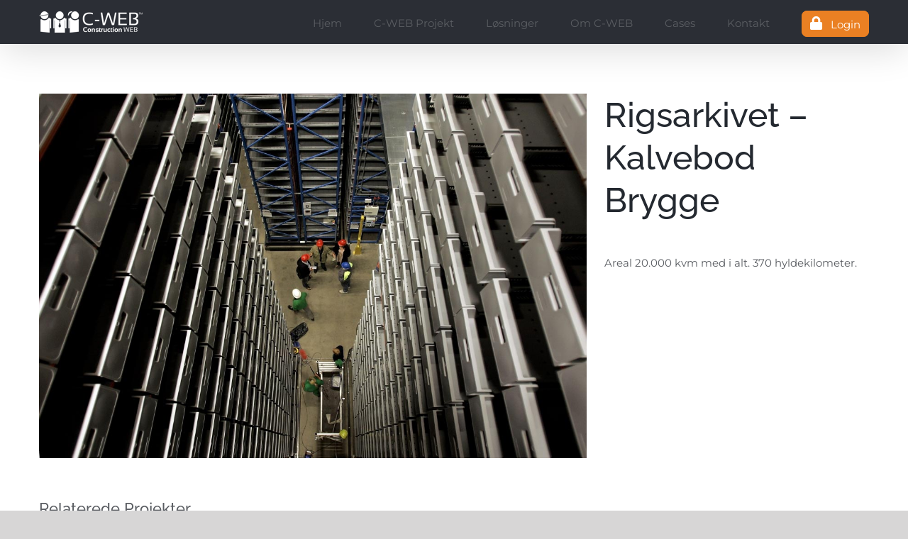

--- FILE ---
content_type: text/html; charset=UTF-8
request_url: https://c-web.dk/reference/rigsarkivet-kalvebod-brygge/
body_size: 19806
content:

<!DOCTYPE html>
<html class="avada-html-layout-wide avada-html-header-position-top" lang="da-DK">
<head>
	<meta http-equiv="X-UA-Compatible" content="IE=edge" />
	<meta http-equiv="Content-Type" content="text/html; charset=utf-8"/>
	<meta name="viewport" content="width=device-width, initial-scale=1, maximum-scale=1" />
	<meta name='robots' content='index, follow, max-image-preview:large, max-snippet:-1, max-video-preview:-1' />
	<style>img:is([sizes="auto" i], [sizes^="auto," i]) { contain-intrinsic-size: 3000px 1500px }</style>
	
	<!-- This site is optimized with the Yoast SEO plugin v24.4 - https://yoast.com/wordpress/plugins/seo/ -->
	<title>Rigsarkivet – Kalvebod Brygge</title>
	<link rel="canonical" href="https://c-web.dk/reference/rigsarkivet-kalvebod-brygge/" />
	<meta property="og:locale" content="da_DK" />
	<meta property="og:type" content="article" />
	<meta property="og:title" content="Rigsarkivet – Kalvebod Brygge" />
	<meta property="og:description" content="Rigsarkivet – Kalvebod Brygge Areal 20.000 kvm med i alt. 370 hyldekilometer." />
	<meta property="og:url" content="https://c-web.dk/reference/rigsarkivet-kalvebod-brygge/" />
	<meta property="og:site_name" content="C-WEB" />
	<meta property="article:publisher" content="https://www.facebook.com/detaljendenmark" />
	<meta property="article:modified_time" content="2016-09-29T17:31:05+00:00" />
	<meta property="og:image" content="https://c-web.dk/wp-content/uploads/2016/02/Rigsarkiv_2.jpg" />
	<meta property="og:image:width" content="533" />
	<meta property="og:image:height" content="400" />
	<meta property="og:image:type" content="image/jpeg" />
	<meta name="twitter:card" content="summary_large_image" />
	<script type="application/ld+json" class="yoast-schema-graph">{"@context":"https://schema.org","@graph":[{"@type":"WebPage","@id":"https://c-web.dk/reference/rigsarkivet-kalvebod-brygge/","url":"https://c-web.dk/reference/rigsarkivet-kalvebod-brygge/","name":"Rigsarkivet – Kalvebod Brygge","isPartOf":{"@id":"https://c-web.dk/#website"},"primaryImageOfPage":{"@id":"https://c-web.dk/reference/rigsarkivet-kalvebod-brygge/#primaryimage"},"image":{"@id":"https://c-web.dk/reference/rigsarkivet-kalvebod-brygge/#primaryimage"},"thumbnailUrl":"https://c-web.dk/wp-content/uploads/2016/02/Rigsarkiv_2.jpg","datePublished":"2016-02-08T15:46:00+00:00","dateModified":"2016-09-29T17:31:05+00:00","breadcrumb":{"@id":"https://c-web.dk/reference/rigsarkivet-kalvebod-brygge/#breadcrumb"},"inLanguage":"da-DK","potentialAction":[{"@type":"ReadAction","target":["https://c-web.dk/reference/rigsarkivet-kalvebod-brygge/"]}]},{"@type":"ImageObject","inLanguage":"da-DK","@id":"https://c-web.dk/reference/rigsarkivet-kalvebod-brygge/#primaryimage","url":"https://c-web.dk/wp-content/uploads/2016/02/Rigsarkiv_2.jpg","contentUrl":"https://c-web.dk/wp-content/uploads/2016/02/Rigsarkiv_2.jpg","width":533,"height":400,"caption":"Rigsarkivet"},{"@type":"BreadcrumbList","@id":"https://c-web.dk/reference/rigsarkivet-kalvebod-brygge/#breadcrumb","itemListElement":[{"@type":"ListItem","position":1,"name":"Hjem","item":"https://c-web.dk/"},{"@type":"ListItem","position":2,"name":"Portfolio","item":"https://c-web.dk/reference/"},{"@type":"ListItem","position":3,"name":"Rigsarkivet – Kalvebod Brygge"}]},{"@type":"WebSite","@id":"https://c-web.dk/#website","url":"https://c-web.dk/","name":"C-WEB","description":"Digital Byggestyring","publisher":{"@id":"https://c-web.dk/#organization"},"potentialAction":[{"@type":"SearchAction","target":{"@type":"EntryPoint","urlTemplate":"https://c-web.dk/?s={search_term_string}"},"query-input":{"@type":"PropertyValueSpecification","valueRequired":true,"valueName":"search_term_string"}}],"inLanguage":"da-DK"},{"@type":"Organization","@id":"https://c-web.dk/#organization","name":"C-WEB","url":"https://c-web.dk/","logo":{"@type":"ImageObject","inLanguage":"da-DK","@id":"https://c-web.dk/#/schema/logo/image/","url":"https://c-web.dk/wp-content/uploads/2016/04/favicon.png","contentUrl":"https://c-web.dk/wp-content/uploads/2016/04/favicon.png","width":512,"height":512,"caption":"C-WEB"},"image":{"@id":"https://c-web.dk/#/schema/logo/image/"},"sameAs":["https://www.facebook.com/detaljendenmark","https://www.linkedin.com/company/detaljen-denmark-aps","https://www.youtube.com/channel/UCgUn3HqSUXH_S1SOLIlPakQ"]}]}</script>
	<!-- / Yoast SEO plugin. -->


<link rel='dns-prefetch' href='//js-eu1.hs-scripts.com' />
<link rel="alternate" type="application/rss+xml" title="C-WEB &raquo; Feed" href="https://c-web.dk/feed/" />
<link rel="alternate" type="application/rss+xml" title="C-WEB &raquo;-kommentar-feed" href="https://c-web.dk/comments/feed/" />
					<link rel="shortcut icon" href="https://c-web.dk/wp-content/uploads/2016/04/favicon.png" type="image/x-icon" />
		
		
		
				<script type="text/javascript">
/* <![CDATA[ */
window._wpemojiSettings = {"baseUrl":"https:\/\/s.w.org\/images\/core\/emoji\/15.0.3\/72x72\/","ext":".png","svgUrl":"https:\/\/s.w.org\/images\/core\/emoji\/15.0.3\/svg\/","svgExt":".svg","source":{"concatemoji":"https:\/\/c-web.dk\/wp-includes\/js\/wp-emoji-release.min.js?ver=6.7.4"}};
/*! This file is auto-generated */
!function(i,n){var o,s,e;function c(e){try{var t={supportTests:e,timestamp:(new Date).valueOf()};sessionStorage.setItem(o,JSON.stringify(t))}catch(e){}}function p(e,t,n){e.clearRect(0,0,e.canvas.width,e.canvas.height),e.fillText(t,0,0);var t=new Uint32Array(e.getImageData(0,0,e.canvas.width,e.canvas.height).data),r=(e.clearRect(0,0,e.canvas.width,e.canvas.height),e.fillText(n,0,0),new Uint32Array(e.getImageData(0,0,e.canvas.width,e.canvas.height).data));return t.every(function(e,t){return e===r[t]})}function u(e,t,n){switch(t){case"flag":return n(e,"\ud83c\udff3\ufe0f\u200d\u26a7\ufe0f","\ud83c\udff3\ufe0f\u200b\u26a7\ufe0f")?!1:!n(e,"\ud83c\uddfa\ud83c\uddf3","\ud83c\uddfa\u200b\ud83c\uddf3")&&!n(e,"\ud83c\udff4\udb40\udc67\udb40\udc62\udb40\udc65\udb40\udc6e\udb40\udc67\udb40\udc7f","\ud83c\udff4\u200b\udb40\udc67\u200b\udb40\udc62\u200b\udb40\udc65\u200b\udb40\udc6e\u200b\udb40\udc67\u200b\udb40\udc7f");case"emoji":return!n(e,"\ud83d\udc26\u200d\u2b1b","\ud83d\udc26\u200b\u2b1b")}return!1}function f(e,t,n){var r="undefined"!=typeof WorkerGlobalScope&&self instanceof WorkerGlobalScope?new OffscreenCanvas(300,150):i.createElement("canvas"),a=r.getContext("2d",{willReadFrequently:!0}),o=(a.textBaseline="top",a.font="600 32px Arial",{});return e.forEach(function(e){o[e]=t(a,e,n)}),o}function t(e){var t=i.createElement("script");t.src=e,t.defer=!0,i.head.appendChild(t)}"undefined"!=typeof Promise&&(o="wpEmojiSettingsSupports",s=["flag","emoji"],n.supports={everything:!0,everythingExceptFlag:!0},e=new Promise(function(e){i.addEventListener("DOMContentLoaded",e,{once:!0})}),new Promise(function(t){var n=function(){try{var e=JSON.parse(sessionStorage.getItem(o));if("object"==typeof e&&"number"==typeof e.timestamp&&(new Date).valueOf()<e.timestamp+604800&&"object"==typeof e.supportTests)return e.supportTests}catch(e){}return null}();if(!n){if("undefined"!=typeof Worker&&"undefined"!=typeof OffscreenCanvas&&"undefined"!=typeof URL&&URL.createObjectURL&&"undefined"!=typeof Blob)try{var e="postMessage("+f.toString()+"("+[JSON.stringify(s),u.toString(),p.toString()].join(",")+"));",r=new Blob([e],{type:"text/javascript"}),a=new Worker(URL.createObjectURL(r),{name:"wpTestEmojiSupports"});return void(a.onmessage=function(e){c(n=e.data),a.terminate(),t(n)})}catch(e){}c(n=f(s,u,p))}t(n)}).then(function(e){for(var t in e)n.supports[t]=e[t],n.supports.everything=n.supports.everything&&n.supports[t],"flag"!==t&&(n.supports.everythingExceptFlag=n.supports.everythingExceptFlag&&n.supports[t]);n.supports.everythingExceptFlag=n.supports.everythingExceptFlag&&!n.supports.flag,n.DOMReady=!1,n.readyCallback=function(){n.DOMReady=!0}}).then(function(){return e}).then(function(){var e;n.supports.everything||(n.readyCallback(),(e=n.source||{}).concatemoji?t(e.concatemoji):e.wpemoji&&e.twemoji&&(t(e.twemoji),t(e.wpemoji)))}))}((window,document),window._wpemojiSettings);
/* ]]> */
</script>
<style id='wp-emoji-styles-inline-css' type='text/css'>

	img.wp-smiley, img.emoji {
		display: inline !important;
		border: none !important;
		box-shadow: none !important;
		height: 1em !important;
		width: 1em !important;
		margin: 0 0.07em !important;
		vertical-align: -0.1em !important;
		background: none !important;
		padding: 0 !important;
	}
</style>
<link rel='stylesheet' id='activecampaign-form-block-css' href='https://c-web.dk/wp-content/plugins/activecampaign-subscription-forms/activecampaign-form-block/build/style-index.css?ver=1763131382' type='text/css' media='all' />
<link rel='stylesheet' id='fusion-dynamic-css-css' href='https://c-web.dk/wp-content/uploads/fusion-styles/fd968cf119c44b20a6dfbb6dae3ff6ab.min.css?ver=3.11.14' type='text/css' media='all' />
<script type="text/javascript" src="https://c-web.dk/wp-includes/js/jquery/jquery.min.js?ver=3.7.1" id="jquery-core-js"></script>
<script type="text/javascript" src="https://c-web.dk/wp-includes/js/jquery/jquery-migrate.min.js?ver=3.4.1" id="jquery-migrate-js"></script>
<link rel="https://api.w.org/" href="https://c-web.dk/wp-json/" /><link rel="alternate" title="JSON" type="application/json" href="https://c-web.dk/wp-json/wp/v2/avada_portfolio/810" /><link rel="EditURI" type="application/rsd+xml" title="RSD" href="https://c-web.dk/xmlrpc.php?rsd" />
<meta name="generator" content="WordPress 6.7.4" />
<link rel='shortlink' href='https://c-web.dk/?p=810' />
<link rel="alternate" title="oEmbed (JSON)" type="application/json+oembed" href="https://c-web.dk/wp-json/oembed/1.0/embed?url=https%3A%2F%2Fc-web.dk%2Freference%2Frigsarkivet-kalvebod-brygge%2F" />
<link rel="alternate" title="oEmbed (XML)" type="text/xml+oembed" href="https://c-web.dk/wp-json/oembed/1.0/embed?url=https%3A%2F%2Fc-web.dk%2Freference%2Frigsarkivet-kalvebod-brygge%2F&#038;format=xml" />
			<!-- DO NOT COPY THIS SNIPPET! Start of Page Analytics Tracking for HubSpot WordPress plugin v11.3.33-->
			<script class="hsq-set-content-id" data-content-id="blog-post">
				var _hsq = _hsq || [];
				_hsq.push(["setContentType", "blog-post"]);
			</script>
			<!-- DO NOT COPY THIS SNIPPET! End of Page Analytics Tracking for HubSpot WordPress plugin -->
			<style type="text/css" id="css-fb-visibility">@media screen and (max-width: 640px){.fusion-no-small-visibility{display:none !important;}body .sm-text-align-center{text-align:center !important;}body .sm-text-align-left{text-align:left !important;}body .sm-text-align-right{text-align:right !important;}body .sm-flex-align-center{justify-content:center !important;}body .sm-flex-align-flex-start{justify-content:flex-start !important;}body .sm-flex-align-flex-end{justify-content:flex-end !important;}body .sm-mx-auto{margin-left:auto !important;margin-right:auto !important;}body .sm-ml-auto{margin-left:auto !important;}body .sm-mr-auto{margin-right:auto !important;}body .fusion-absolute-position-small{position:absolute;top:auto;width:100%;}.awb-sticky.awb-sticky-small{ position: sticky; top: var(--awb-sticky-offset,0); }}@media screen and (min-width: 641px) and (max-width: 1024px){.fusion-no-medium-visibility{display:none !important;}body .md-text-align-center{text-align:center !important;}body .md-text-align-left{text-align:left !important;}body .md-text-align-right{text-align:right !important;}body .md-flex-align-center{justify-content:center !important;}body .md-flex-align-flex-start{justify-content:flex-start !important;}body .md-flex-align-flex-end{justify-content:flex-end !important;}body .md-mx-auto{margin-left:auto !important;margin-right:auto !important;}body .md-ml-auto{margin-left:auto !important;}body .md-mr-auto{margin-right:auto !important;}body .fusion-absolute-position-medium{position:absolute;top:auto;width:100%;}.awb-sticky.awb-sticky-medium{ position: sticky; top: var(--awb-sticky-offset,0); }}@media screen and (min-width: 1025px){.fusion-no-large-visibility{display:none !important;}body .lg-text-align-center{text-align:center !important;}body .lg-text-align-left{text-align:left !important;}body .lg-text-align-right{text-align:right !important;}body .lg-flex-align-center{justify-content:center !important;}body .lg-flex-align-flex-start{justify-content:flex-start !important;}body .lg-flex-align-flex-end{justify-content:flex-end !important;}body .lg-mx-auto{margin-left:auto !important;margin-right:auto !important;}body .lg-ml-auto{margin-left:auto !important;}body .lg-mr-auto{margin-right:auto !important;}body .fusion-absolute-position-large{position:absolute;top:auto;width:100%;}.awb-sticky.awb-sticky-large{ position: sticky; top: var(--awb-sticky-offset,0); }}</style>		<script type="text/javascript">
			var doc = document.documentElement;
			doc.setAttribute( 'data-useragent', navigator.userAgent );
		</script>
		
	<link rel="stylesheet" type="text/css" href="../../wp-custom/more_content_arrow.css">
<script src="../../wp-includes/js/jquery/ui/effect.min.js"></script>
<script src="../../wp-includes/js/jquery/ui/effect-bounce.min.js"></script>
<script src="../../wp-custom/hide_on_load_fade_in_jq.js"></script>
<script src="../../wp-custom/more_content_arrow.js"></script>
<script src="../../wp-custom/reference_link_script.js"></script>
<script>
function constructEmail(field, front, domain)
{
    var email="mailto: "+front+"@"+domain;
    field.href = email;
}
</script>
<!-- Google Tag Manager -->
<script>(function(w,d,s,l,i){w[l]=w[l]||[];w[l].push({'gtm.start':
new Date().getTime(),event:'gtm.js'});var f=d.getElementsByTagName(s)[0],
j=d.createElement(s),dl=l!='dataLayer'?'&l='+l:'';j.async=true;j.src=
'https://www.googletagmanager.com/gtm.js?id='+i+dl;f.parentNode.insertBefore(j,f);
})(window,document,'script','dataLayer','GTM-5XM5HJ9');</script>
<!-- End Google Tag Manager --></head>

<body class="avada_portfolio-template-default single single-avada_portfolio postid-810 single-format-standard fusion-image-hovers fusion-pagination-sizing fusion-button_type-flat fusion-button_span-no fusion-button_gradient-linear avada-image-rollover-circle-yes avada-image-rollover-yes avada-image-rollover-direction-bottom fusion-body ltr fusion-sticky-header no-mobile-totop avada-has-rev-slider-styles fusion-disable-outline fusion-sub-menu-fade mobile-logo-pos-left layout-wide-mode avada-has-boxed-modal-shadow-none layout-scroll-offset-full avada-has-zero-margin-offset-top fusion-top-header menu-text-align-left mobile-menu-design-modern fusion-show-pagination-text fusion-header-layout-v1 avada-responsive avada-footer-fx-none avada-menu-highlight-style-bar fusion-search-form-classic fusion-main-menu-search-overlay fusion-avatar-square avada-sticky-shrinkage avada-dropdown-styles avada-blog-layout-large avada-blog-archive-layout-medium avada-header-shadow-yes avada-menu-icon-position-left avada-has-megamenu-shadow avada-has-mainmenu-dropdown-divider avada-has-megamenu-item-divider avada-has-breadcrumb-mobile-hidden avada-has-titlebar-hide avada-has-pagination-padding avada-flyout-menu-direction-fade avada-ec-views-v1" data-awb-post-id="810">
		<a class="skip-link screen-reader-text" href="#content">Skip to content</a>

	<div id="boxed-wrapper">
		
		<div id="wrapper" class="fusion-wrapper">
			<div id="home" style="position:relative;top:-1px;"></div>
							
										
							<div id="sliders-container" class="fusion-slider-visibility">
					</div>
				
					
			<header class="fusion-header-wrapper fusion-header-shadow">
				<div class="fusion-header-v1 fusion-logo-alignment fusion-logo-left fusion-sticky-menu- fusion-sticky-logo-1 fusion-mobile-logo-  fusion-mobile-menu-design-modern">
					<div class="fusion-header-sticky-height"></div>
<div class="fusion-header">
	<div class="fusion-row">
					<div class="fusion-logo" data-margin-top="16px" data-margin-bottom="0px" data-margin-left="0px" data-margin-right="0px">
			<a class="fusion-logo-link"  href="https://c-web.dk/" >

						<!-- standard logo -->
			<img src="https://c-web.dk/wp-content/uploads/2016/02/c-web_logo_white_transpaent_construction_web_h30px.png" srcset="https://c-web.dk/wp-content/uploads/2016/02/c-web_logo_white_transpaent_construction_web_h30px.png 1x, https://c-web.dk/wp-content/uploads/2016/02/c-web_logo_white_transpaent_construction_web_h60px.png 2x" width="146" height="30" style="max-height:30px;height:auto;" alt="C-WEB Logo" data-retina_logo_url="https://c-web.dk/wp-content/uploads/2016/02/c-web_logo_white_transpaent_construction_web_h60px.png" class="fusion-standard-logo" />

			
											<!-- sticky header logo -->
				<img src="https://c-web.dk/wp-content/uploads/2016/02/c-web_logo_white_transpaent_construction_web_h30px.png" srcset="https://c-web.dk/wp-content/uploads/2016/02/c-web_logo_white_transpaent_construction_web_h30px.png 1x, https://c-web.dk/wp-content/uploads/2016/02/c-web_logo_white_transpaent_construction_web_h60px.png 2x" width="146" height="30" style="max-height:30px;height:auto;" alt="C-WEB Logo" data-retina_logo_url="https://c-web.dk/wp-content/uploads/2016/02/c-web_logo_white_transpaent_construction_web_h60px.png" class="fusion-sticky-logo" />
					</a>
		</div>		<nav class="fusion-main-menu" aria-label="Main Menu"><div class="fusion-overlay-search">		<form role="search" class="searchform fusion-search-form  fusion-search-form-classic" method="get" action="https://c-web.dk/">
			<div class="fusion-search-form-content">

				
				<div class="fusion-search-field search-field">
					<label><span class="screen-reader-text">Søg efter:</span>
													<input type="search" value="" name="s" class="s" placeholder="Søg..." required aria-required="true" aria-label="Søg..."/>
											</label>
				</div>
				<div class="fusion-search-button search-button">
					<input type="submit" class="fusion-search-submit searchsubmit" aria-label="Søg" value="&#xf002;" />
									</div>

				
			</div>


			
		</form>
		<div class="fusion-search-spacer"></div><a href="#" role="button" aria-label="Close Search" class="fusion-close-search"></a></div><ul id="menu-main-menu" class="fusion-menu"><li  id="menu-item-665"  class="menu-item menu-item-type-post_type menu-item-object-page menu-item-home menu-item-665"  data-item-id="665"><a  title="Hjem" href="https://c-web.dk/" class="fusion-bar-highlight"><span class="menu-text">Hjem</span></a></li><li  id="menu-item-3583"  class="menu-item menu-item-type-post_type menu-item-object-page menu-item-3583"  data-item-id="3583"><a  title="Projektweb" href="https://c-web.dk/projektweb/" class="fusion-bar-highlight"><span class="menu-text">C-WEB Projekt</span></a></li><li  id="menu-item-1582"  class="menu-item menu-item-type-post_type menu-item-object-page menu-item-has-children menu-item-1582 fusion-dropdown-menu"  data-item-id="1582"><a  title="Løsninger" href="https://c-web.dk/om-c-web/c-web-modulerne/" class="fusion-bar-highlight"><span class="menu-text">Løsninger</span></a><ul class="sub-menu"><li  id="menu-item-6257"  class="menu-item menu-item-type-post_type menu-item-object-page menu-item-6257 fusion-dropdown-submenu" ><a  href="https://c-web.dk/projektweb/" class="fusion-bar-highlight"><span>Projektweb</span></a></li><li  id="menu-item-6258"  class="menu-item menu-item-type-post_type menu-item-object-page menu-item-6258 fusion-dropdown-submenu" ><a  href="https://c-web.dk/om-c-web/c-web-modulerne/" class="fusion-bar-highlight"><span>Byggestyring</span></a></li><li  id="menu-item-6256"  class="menu-item menu-item-type-post_type menu-item-object-page menu-item-6256 fusion-dropdown-submenu" ><a  href="https://c-web.dk/om-c-web/c-web-modulerne/beboer-login/" class="fusion-bar-highlight"><span>Beboer-login</span></a></li></ul></li><li  id="menu-item-663"  class="menu-item menu-item-type-post_type menu-item-object-page menu-item-has-children menu-item-663 fusion-dropdown-menu"  data-item-id="663"><a  title="Om C-WEB" href="https://c-web.dk/om-c-web/" class="fusion-bar-highlight"><span class="menu-text">Om C-WEB</span></a><ul class="sub-menu"><li  id="menu-item-671"  class="menu-item menu-item-type-post_type menu-item-object-page menu-item-671 fusion-dropdown-submenu" ><a  title="Byggestyring" href="https://c-web.dk/byggestyring/" class="fusion-bar-highlight"><span>Byggestyring</span></a></li><li  id="menu-item-667"  class="menu-item menu-item-type-post_type menu-item-object-page menu-item-667 fusion-dropdown-submenu" ><a  title="Kvalitetssikring" href="https://c-web.dk/kvalitetssikring/" class="fusion-bar-highlight"><span>Kvalitetssikring</span></a></li><li  id="menu-item-670"  class="menu-item menu-item-type-post_type menu-item-object-page menu-item-670 fusion-dropdown-submenu" ><a  title="Aflevering &#038; Drift" href="https://c-web.dk/aflevering-og-drift/" class="fusion-bar-highlight"><span>Aflevering &#038; Drift</span></a></li><li  id="menu-item-3113"  class="menu-item menu-item-type-post_type menu-item-object-page menu-item-3113 fusion-dropdown-submenu" ><a  href="https://c-web.dk/om-c-web/baeredygtighed/" class="fusion-bar-highlight"><span>Bæredygtighed</span></a></li><li  id="menu-item-662"  class="menu-item menu-item-type-post_type menu-item-object-page menu-item-662 fusion-dropdown-submenu" ><a  title="Referencer" href="https://c-web.dk/referencer/" class="fusion-bar-highlight"><span>Referencer</span></a></li></ul></li><li  id="menu-item-4081"  class="menu-item menu-item-type-post_type menu-item-object-page menu-item-4081"  data-item-id="4081"><a  href="https://c-web.dk/cases/" class="fusion-bar-highlight"><span class="menu-text">Cases</span></a></li><li  id="menu-item-661"  class="menu-item menu-item-type-post_type menu-item-object-page menu-item-661"  data-item-id="661"><a  title="Kontakt" href="https://c-web.dk/kontakt/" class="fusion-bar-highlight"><span class="menu-text">Kontakt</span></a></li><li  id="menu-item-3484"  class="menu-item menu-item-type-custom menu-item-object-custom menu-item-3484"  data-item-id="3484"><a  title="Login" href="https://app.c-web.dk/" class="fusion-bar-highlight"><span class="menu-text"><span style="border: 2px solid #ea8023; border-radius: 8px; background-color: #ea8023; color: white; padding: 8px 10px 6px;">   <i class="fa fa-lock" style="font-size:130%; padding-right:inherit 10px;"></i>   <span style="padding-left: 8px;">Login</span> </span></span></a></li></ul></nav><div class="fusion-mobile-navigation"><ul id="menu-mobile-menu" class="fusion-mobile-menu"><li  id="menu-item-4138"  class="menu-item menu-item-type-post_type menu-item-object-page menu-item-home menu-item-4138"  data-item-id="4138"><a  title="Hjem" href="https://c-web.dk/" class="fusion-bar-highlight"><span class="menu-text">Hjem</span></a></li><li  id="menu-item-4139"  class="menu-item menu-item-type-post_type menu-item-object-page menu-item-4139"  data-item-id="4139"><a  title="Projektweb" href="https://c-web.dk/projektweb/" class="fusion-bar-highlight"><span class="menu-text">C-WEB Projekt</span></a></li><li  id="menu-item-4140"  class="menu-item menu-item-type-post_type menu-item-object-page menu-item-4140"  data-item-id="4140"><a  title="Løsninger" href="https://c-web.dk/om-c-web/c-web-modulerne/" class="fusion-bar-highlight"><span class="menu-text">Løsninger</span></a></li><li  id="menu-item-4141"  class="menu-item menu-item-type-post_type menu-item-object-page menu-item-has-children menu-item-4141 fusion-dropdown-menu"  data-item-id="4141"><a  title="Om C-WEB" href="https://c-web.dk/om-c-web/" class="fusion-bar-highlight"><span class="menu-text">Om C-WEB</span></a><ul class="sub-menu"><li  id="menu-item-4142"  class="menu-item menu-item-type-post_type menu-item-object-page menu-item-4142 fusion-dropdown-submenu" ><a  title="Byggestyring" href="https://c-web.dk/byggestyring/" class="fusion-bar-highlight"><span>Byggestyring</span></a></li><li  id="menu-item-4144"  class="menu-item menu-item-type-post_type menu-item-object-page menu-item-4144 fusion-dropdown-submenu" ><a  title="Kvalitetssikring" href="https://c-web.dk/kvalitetssikring/" class="fusion-bar-highlight"><span>Kvalitetssikring</span></a></li><li  id="menu-item-4143"  class="menu-item menu-item-type-post_type menu-item-object-page menu-item-4143 fusion-dropdown-submenu" ><a  title="Aflevering &#038; Drift" href="https://c-web.dk/aflevering-og-drift/" class="fusion-bar-highlight"><span>Aflevering &#038; Drift</span></a></li><li  id="menu-item-4145"  class="menu-item menu-item-type-post_type menu-item-object-page menu-item-4145 fusion-dropdown-submenu" ><a  href="https://c-web.dk/om-c-web/baeredygtighed/" class="fusion-bar-highlight"><span>Bæredygtighed</span></a></li><li  id="menu-item-4146"  class="menu-item menu-item-type-post_type menu-item-object-page menu-item-4146 fusion-dropdown-submenu" ><a  href="https://c-web.dk/referencer/" class="fusion-bar-highlight"><span>Referencer</span></a></li></ul></li><li  id="menu-item-4147"  class="menu-item menu-item-type-post_type menu-item-object-page menu-item-4147"  data-item-id="4147"><a  href="https://c-web.dk/cases/" class="fusion-bar-highlight"><span class="menu-text">Cases</span></a></li><li  id="menu-item-4148"  class="menu-item menu-item-type-post_type menu-item-object-page menu-item-4148"  data-item-id="4148"><a  href="https://c-web.dk/kontakt/" class="fusion-bar-highlight"><span class="menu-text">Kontakt</span></a></li><li  id="menu-item-4149"  class="menu-item menu-item-type-custom menu-item-object-custom menu-item-4149"  data-item-id="4149"><a  title="Login" href="https://app.c-web.dk/" class="fusion-bar-highlight"><span class="menu-text"><i class="fa fa-lock" style="font-size:120%;"> </i>  Login</span></a></li></ul></div>	<div class="fusion-mobile-menu-icons">
							<a href="#" class="fusion-icon awb-icon-bars" aria-label="Toggle mobile menu" aria-expanded="false"></a>
		
		
		
			</div>

<nav class="fusion-mobile-nav-holder fusion-mobile-menu-text-align-left" aria-label="Main Menu Mobile"></nav>

					</div>
</div>
				</div>
				<div class="fusion-clearfix"></div>
			</header>
			
							
			
						<main id="main" class="clearfix ">
				<div class="fusion-row" style="">
<section id="content" class=" portfolio-half" style="width: 100%;">
	
	
					<article id="post-810" class="post-810 avada_portfolio type-avada_portfolio status-publish format-standard has-post-thumbnail hentry portfolio_category-reference-portfolio">

									<div class="fusion-flexslider flexslider fusion-post-slideshow post-slideshow fusion-flexslider-loading">
				<ul class="slides">
																																												<li>
																																				<a href="https://c-web.dk/wp-content/uploads/2016/02/Rigsarkiv_2_small.jpg" data-rel="iLightbox[gallery810]" title="C-WEB.DK &#8211; Referencer &#8211; Rigsarkivet – Kalvebod Brygge" data-title="C-WEB.DK &#8211; Referencer &#8211; Rigsarkivet – Kalvebod Brygge" data-caption="C-WEB.DK - Referencer - Rigsarkivet – Kalvebod Brygge">
											<span class="screen-reader-text">View Larger Image</span>
											<img width="1200" height="800" src="https://c-web.dk/wp-content/uploads/2016/02/Rigsarkiv_2_small.jpg" class="attachment-full size-full" alt="C-WEB.DK - Referencer - Rigsarkivet – Kalvebod Brygge" decoding="async" fetchpriority="high" />										</a>
																								</li>
																																																																																															</ul>
			</div>
			
						<div class="project-content">
				<span class="entry-title rich-snippet-hidden">Rigsarkivet – Kalvebod Brygge</span><span class="vcard rich-snippet-hidden"><span class="fn"><a href="https://c-web.dk/author/detaljen-denmark-aps/" title="Indlæg af Detaljen Denmark ApS" rel="author">Detaljen Denmark ApS</a></span></span><span class="updated rich-snippet-hidden">2016-09-29T18:31:05+01:00</span>				<div class="project-description post-content" style="">
										<h2 style="margin-top: 0px; padding-top: 0px;">Rigsarkivet – Kalvebod Brygge</h2>
<p>Areal 20.000 kvm med i alt. 370 hyldekilometer.</p>
									</div>

							</div>

			<div class="portfolio-sep"></div>
															<section class="related-posts single-related-posts">
				<div class="fusion-title fusion-title-size-two sep-none fusion-sep-none" style="margin-top:0px;margin-bottom:31px;">
				<h2 class="title-heading-left" style="margin:0;">
					Relaterede Projekter				</h2>
			</div>
			
	
	
	
					<div class="awb-carousel awb-swiper awb-swiper-carousel fusion-carousel-title-below-image" data-imagesize="fixed" data-metacontent="yes" data-autoplay="yes" data-touchscroll="yes" data-columns="3" data-itemmargin="10px" data-itemwidth="180" data-scrollitems="1">
		<div class="swiper-wrapper">
																		<div class="swiper-slide">
					<div class="fusion-carousel-item-wrapper">
						<div  class="fusion-image-wrapper fusion-image-size-fixed" aria-haspopup="true">
					<img src="https://c-web.dk/wp-content/uploads/2019/07/koepkehus_logo-500x383.jpg" srcset="https://c-web.dk/wp-content/uploads/2019/07/koepkehus_logo-500x383.jpg 1x, https://c-web.dk/wp-content/uploads/2019/07/koepkehus_logo-500x383@2x.jpg 2x" width="500" height="383" alt="Købke Hus" />
	<div class="fusion-rollover">
	<div class="fusion-rollover-content">

														<a class="fusion-rollover-link" href="https://c-web.dk/reference/koepkehus/">Købke Hus</a>
			
														
								
													<div class="fusion-rollover-sep"></div>
				
																		<a class="fusion-rollover-gallery" href="https://c-web.dk/wp-content/uploads/2019/07/koepkehus_logo.jpg" data-id="2415" data-rel="iLightbox[gallery]" data-title="koepkehus_logo" data-caption="">
						Galleri					</a>
														
		
								
								
		
						<a class="fusion-link-wrapper" href="https://c-web.dk/reference/koepkehus/" aria-label="Købke Hus"></a>
	</div>
</div>
</div>
																				<h4 class="fusion-carousel-title">
								<a class="fusion-related-posts-title-link" href="https://c-web.dk/reference/koepkehus/" target="_self" title="Købke Hus">Købke Hus</a>
							</h4>

							<div class="fusion-carousel-meta">
								
								<span class="fusion-date">juli 5th, 2019</span>

															</div><!-- fusion-carousel-meta -->
											</div><!-- fusion-carousel-item-wrapper -->
				</div>
															<div class="swiper-slide">
					<div class="fusion-carousel-item-wrapper">
						<div  class="fusion-image-wrapper fusion-image-size-fixed" aria-haspopup="true">
					<img src="https://c-web.dk/wp-content/uploads/2019/07/falkevej_deas_logo-500x383.jpg" srcset="https://c-web.dk/wp-content/uploads/2019/07/falkevej_deas_logo-500x383.jpg 1x, https://c-web.dk/wp-content/uploads/2019/07/falkevej_deas_logo-500x383@2x.jpg 2x" width="500" height="383" alt="Falkevej" />
	<div class="fusion-rollover">
	<div class="fusion-rollover-content">

														<a class="fusion-rollover-link" href="https://c-web.dk/reference/2411/">Falkevej</a>
			
														
								
													<div class="fusion-rollover-sep"></div>
				
																		<a class="fusion-rollover-gallery" href="https://c-web.dk/wp-content/uploads/2019/07/falkevej_deas_logo.jpg" data-id="2411" data-rel="iLightbox[gallery]" data-title="falkevej_deas_logo" data-caption="">
						Galleri					</a>
														
		
								
								
		
						<a class="fusion-link-wrapper" href="https://c-web.dk/reference/2411/" aria-label="Falkevej"></a>
	</div>
</div>
</div>
																				<h4 class="fusion-carousel-title">
								<a class="fusion-related-posts-title-link" href="https://c-web.dk/reference/2411/" target="_self" title="Falkevej">Falkevej</a>
							</h4>

							<div class="fusion-carousel-meta">
								
								<span class="fusion-date">juli 5th, 2019</span>

															</div><!-- fusion-carousel-meta -->
											</div><!-- fusion-carousel-item-wrapper -->
				</div>
															<div class="swiper-slide">
					<div class="fusion-carousel-item-wrapper">
						<div  class="fusion-image-wrapper fusion-image-size-fixed" aria-haspopup="true">
					<img src="https://c-web.dk/wp-content/uploads/2019/07/fortkaj127_jonsson_logo-500x383.jpg" srcset="https://c-web.dk/wp-content/uploads/2019/07/fortkaj127_jonsson_logo-500x383.jpg 1x, https://c-web.dk/wp-content/uploads/2019/07/fortkaj127_jonsson_logo-500x383@2x.jpg 2x" width="500" height="383" alt="Fortkaj Nordhavn" />
	<div class="fusion-rollover">
	<div class="fusion-rollover-content">

														<a class="fusion-rollover-link" href="https://c-web.dk/reference/fortkaj-nordhavn/">Fortkaj Nordhavn</a>
			
														
								
													<div class="fusion-rollover-sep"></div>
				
																		<a class="fusion-rollover-gallery" href="https://c-web.dk/wp-content/uploads/2019/07/fortkaj127_jonsson_logo.jpg" data-id="2408" data-rel="iLightbox[gallery]" data-title="fortkaj127_jonsson_logo" data-caption="">
						Galleri					</a>
														
		
								
								
		
						<a class="fusion-link-wrapper" href="https://c-web.dk/reference/fortkaj-nordhavn/" aria-label="Fortkaj Nordhavn"></a>
	</div>
</div>
</div>
																				<h4 class="fusion-carousel-title">
								<a class="fusion-related-posts-title-link" href="https://c-web.dk/reference/fortkaj-nordhavn/" target="_self" title="Fortkaj Nordhavn">Fortkaj Nordhavn</a>
							</h4>

							<div class="fusion-carousel-meta">
								
								<span class="fusion-date">juli 5th, 2019</span>

															</div><!-- fusion-carousel-meta -->
											</div><!-- fusion-carousel-item-wrapper -->
				</div>
															<div class="swiper-slide">
					<div class="fusion-carousel-item-wrapper">
						<div  class="fusion-image-wrapper fusion-image-size-fixed" aria-haspopup="true">
					<img src="https://c-web.dk/wp-content/uploads/2019/07/oasen_deas_logo-500x383.jpg" srcset="https://c-web.dk/wp-content/uploads/2019/07/oasen_deas_logo-500x383.jpg 1x, https://c-web.dk/wp-content/uploads/2019/07/oasen_deas_logo-500x383@2x.jpg 2x" width="500" height="383" alt="Oasen" />
	<div class="fusion-rollover">
	<div class="fusion-rollover-content">

														<a class="fusion-rollover-link" href="https://c-web.dk/reference/oasen/">Oasen</a>
			
														
								
													<div class="fusion-rollover-sep"></div>
				
																		<a class="fusion-rollover-gallery" href="https://c-web.dk/wp-content/uploads/2019/07/oasen_deas_logo.jpg" data-id="2405" data-rel="iLightbox[gallery]" data-title="oasen_deas_logo" data-caption="">
						Galleri					</a>
														
		
								
								
		
						<a class="fusion-link-wrapper" href="https://c-web.dk/reference/oasen/" aria-label="Oasen"></a>
	</div>
</div>
</div>
																				<h4 class="fusion-carousel-title">
								<a class="fusion-related-posts-title-link" href="https://c-web.dk/reference/oasen/" target="_self" title="Oasen">Oasen</a>
							</h4>

							<div class="fusion-carousel-meta">
								
								<span class="fusion-date">juli 5th, 2019</span>

															</div><!-- fusion-carousel-meta -->
											</div><!-- fusion-carousel-item-wrapper -->
				</div>
															<div class="swiper-slide">
					<div class="fusion-carousel-item-wrapper">
						<div  class="fusion-image-wrapper fusion-image-size-fixed" aria-haspopup="true">
					<img src="https://c-web.dk/wp-content/uploads/2019/07/rahbaekhus_carlsberg_logo-500x383.jpg" srcset="https://c-web.dk/wp-content/uploads/2019/07/rahbaekhus_carlsberg_logo-500x383.jpg 1x, https://c-web.dk/wp-content/uploads/2019/07/rahbaekhus_carlsberg_logo-500x383@2x.jpg 2x" width="500" height="383" alt="Rahbæk Hus" />
	<div class="fusion-rollover">
	<div class="fusion-rollover-content">

														<a class="fusion-rollover-link" href="https://c-web.dk/reference/rahbaek-hus/">Rahbæk Hus</a>
			
														
								
													<div class="fusion-rollover-sep"></div>
				
																		<a class="fusion-rollover-gallery" href="https://c-web.dk/wp-content/uploads/2019/07/rahbaekhus_carlsberg_logo.jpg" data-id="2402" data-rel="iLightbox[gallery]" data-title="rahbaekhus_carlsberg_logo" data-caption="">
						Galleri					</a>
														
		
								
								
		
						<a class="fusion-link-wrapper" href="https://c-web.dk/reference/rahbaek-hus/" aria-label="Rahbæk Hus"></a>
	</div>
</div>
</div>
																				<h4 class="fusion-carousel-title">
								<a class="fusion-related-posts-title-link" href="https://c-web.dk/reference/rahbaek-hus/" target="_self" title="Rahbæk Hus">Rahbæk Hus</a>
							</h4>

							<div class="fusion-carousel-meta">
								
								<span class="fusion-date">juli 5th, 2019</span>

															</div><!-- fusion-carousel-meta -->
											</div><!-- fusion-carousel-item-wrapper -->
				</div>
					</div><!-- swiper-wrapper -->
					</div><!-- fusion-carousel -->
</section><!-- related-posts -->


																	</article>
	</section>
						
					</div>  <!-- fusion-row -->
				</main>  <!-- #main -->
				
				
								
					
		<div class="fusion-footer">
					
	<footer class="fusion-footer-widget-area fusion-widget-area">
		<div class="fusion-row">
			<div class="fusion-columns fusion-columns-3 fusion-widget-area">
				
																									<div class="fusion-column col-lg-4 col-md-4 col-sm-4">
							<section id="contact_info-widget-2" class="fusion-footer-widget-column widget contact_info" style="border-style: solid;border-color:transparent;border-width:0px;"><h4 class="widget-title">Udbyder &#038; udvikling</h4>
		<div class="contact-info-container">
							<p class="address">C-WEB.DK, en del af<br />Detaljen Denmark ApS<br />Falkoner Allé 53<br />2000 Frederiksberg, Denmark</p>
			
			
			
			
			
					</div>
		<div style="clear:both;"></div></section><section id="text-12" class="fusion-footer-widget-column widget widget_text" style="border-style: solid;border-color:transparent;border-width:0px;">			<div class="textwidget"><p><a href="https://c-web.dk/cookiepolitik/">Privatlivspolitik</a><br />
<a href="https://c-web.dk/cookiepolitik/">Cookiepolitik</a></p>
</div>
		<div style="clear:both;"></div></section>																					</div>
																										<div class="fusion-column col-lg-4 col-md-4 col-sm-4">
							<section id="contact_info-widget-3" class="fusion-footer-widget-column widget contact_info"><h4 class="widget-title">Salg &#038; support</h4>
		<div class="contact-info-container">
			
							<p class="phone">Telefon: <a href="tel:+45 41 10 20 41">+45 41 10 20 41</a></p>
			
			
			
			
							<p class="web">Web: <a href="http://c-web.dk">C-WEB.DK</a></p>
					</div>
		<div style="clear:both;"></div></section><section id="text-7" class="fusion-footer-widget-column widget widget_text" style="border-style: solid;border-color:transparent;border-width:0px;">			<div class="textwidget"><br/>Support: <a href="javascript:;" onclick="constructEmail(this, 'support', 'c-web.dk');">support<img src="" class="obfuscate" />@<img src="" class="obfuscate" />c-web.dk</a><br/>
Info: <a href="javascript:;" onclick="constructEmail(this, 'info', 'c-web.dk');">info<img src="" class="obfuscate" />@<img src="" class="obfuscate" />c-web.dk</a><br/>
Fakturering: <a href="javascript:;" onclick="constructEmail(this, 'invoice', 'c-web.dk');">invoice<img src="" class="obfuscate" />@<img src="" class="obfuscate" />c-web.dk</a><br/><br/>
CVR: 32 08 46 48
</div>
		<div style="clear:both;"></div></section>																					</div>
																										<div class="fusion-column fusion-column-last col-lg-4 col-md-4 col-sm-4">
							<section id="social_links-widget-2" class="fusion-footer-widget-column widget social_links"><h4 class="widget-title">Følg os på sociale medier</h4>
		<div class="fusion-social-networks boxed-icons">

			<div class="fusion-social-networks-wrapper">
																												
						
																																			<a class="fusion-social-network-icon fusion-tooltip fusion-facebook awb-icon-facebook" href="https://www.facebook.com/detaljendenmark"  data-placement="top" data-title="Facebook" data-toggle="tooltip" data-original-title=""  title="Facebook" aria-label="Facebook" rel="noopener noreferrer" target="_self" style="border-radius:50%;padding:14px;font-size:28px;color:#fff;background-color:#2b2e35;border-color:#2b2e35;"></a>
											
										
																				
						
																																			<a class="fusion-social-network-icon fusion-tooltip fusion-youtube awb-icon-youtube" href="https://www.youtube.com/channel/UCgUn3HqSUXH_S1SOLIlPakQ"  data-placement="top" data-title="Youtube" data-toggle="tooltip" data-original-title=""  title="YouTube" aria-label="YouTube" rel="noopener noreferrer" target="_self" style="border-radius:50%;padding:14px;font-size:28px;color:#fff;background-color:#2b2e35;border-color:#2b2e35;"></a>
											
										
																				
						
																																			<a class="fusion-social-network-icon fusion-tooltip fusion-linkedin awb-icon-linkedin" href="https://www.linkedin.com/company/detaljen-denmark-aps"  data-placement="top" data-title="LinkedIn" data-toggle="tooltip" data-original-title=""  title="LinkedIn" aria-label="LinkedIn" rel="noopener noreferrer" target="_self" style="border-radius:50%;padding:14px;font-size:28px;color:#fff;background-color:#2b2e35;border-color:#2b2e35;"></a>
											
										
				
			</div>
		</div>

		<div style="clear:both;"></div></section><section id="text-2" class="fusion-footer-widget-column widget widget_text" style="border-style: solid;border-color:transparent;border-width:0px;">			<div class="textwidget"><div style="margin-top: 10px;" class="bottom-contact-button"><div class="fusion-alignleft"><a class="fusion-button button-flat button-large button-default fusion-button-default button-1 fusion-button-default-span fusion-button-default-type" target="_self" href="/kontakt/"><span class="fusion-button-text"> <i class="fa fa-envelope-o"> </i><span> Få et uforpligtende tilbud </span></span></a></div>
</div></div>
		<div style="clear:both;"></div></section><section id="text-11" class="fusion-footer-widget-column widget widget_text" style="border-style: solid;border-color:transparent;border-width:0px;">			<div class="textwidget"><div class="fusion-modal modal fade modal-1 Login_Popup has-light-close" tabindex="-1" role="dialog" aria-labelledby="modal-heading-1" aria-hidden="true" style="--awb-border-color:#31343c;--awb-background:#2b2e35;"><div class="modal-dialog modal-lg" role="document"><div class="modal-content fusion-modal-content"><div class="modal-header"><button class="close" type="button" data-dismiss="modal" aria-hidden="true" aria-label="Close">&times;</button><h3 class="modal-title" id="modal-heading-1" data-dismiss="modal" aria-hidden="true">Login på C-WEB</h3></div><div class="modal-body fusion-clearfix">
<div class="fusion-builder-row fusion-row"><div class="fusion-layout-column fusion_builder_column fusion-builder-column-0 fusion_builder_column_1_1 1_1 fusion-one-full fusion-column-first fusion-column-last" style="--awb-bg-size:cover;width:100%;"><div class="fusion-column-wrapper fusion-flex-column-wrapper-legacy"><div class="fusion-column-content-centered"><div class="fusion-column-content">
<code>
</code>
<div style="vertical-align: top;">
<div style=\"float: left; height: 50px; margin-top: 50px; margin-bottom: 50px;\">
    <div style=\"display: block;\" class=\"fusion-slider-loading\"></div>
</div>
<div style=\"float: left; color: #ffffff; font-size: 18px;\">
    <a href="https://app.c-web.dk">Login på C-WEB ved at klikke her</a>
</div>
</div>
</div></div><div class="fusion-clearfix"></div></div></div></div>
</div></div></div></div>
<div class="fusion-modal modal fade modal-2 contact has-light-close" tabindex="-1" role="dialog" aria-labelledby="modal-heading-2" aria-hidden="true" style="--awb-border-color:#31343c;--awb-background:#2b2e35;"><div class="modal-dialog modal-lg" role="document"><div class="modal-content fusion-modal-content"><div class="modal-header"><button class="close" type="button" data-dismiss="modal" aria-hidden="true" aria-label="Close">&times;</button><h3 class="modal-title" id="modal-heading-2" data-dismiss="modal" aria-hidden="true">Kontakt os</h3></div><div class="modal-body fusion-clearfix">
<div class="fusion-builder-row fusion-row"><div class="fusion-layout-column fusion_builder_column fusion-builder-column-1 fusion_builder_column_1_1 1_1 fusion-one-full fusion-column-first fusion-column-last" style="--awb-bg-size:cover;width:100%;"><div class="fusion-column-wrapper fusion-flex-column-wrapper-legacy"><div class="fusion-column-content-centered"><div class="fusion-column-content">
<div>
<p style="color: #fff; text-align: left; font-size: 100%; margin-bottom: 0px;">Venligst udfyld formularen nedenfor – så vender vi tilbage hurtigst muligt.
Du kan også ringe til os med det samme på telefon +45 41 10 20 41.
Vi sidder klar, hvis du har spørgsmål eller brug for hjælp.</p>
</div>
<span class="contact-form-dark-color">

<div class="wpcf7 no-js" id="wpcf7-f413-p810-o1" lang="en-US" dir="ltr" data-wpcf7-id="413">
<div class="screen-reader-response"><p role="status" aria-live="polite" aria-atomic="true"></p> <ul></ul></div>
<form action="/reference/rigsarkivet-kalvebod-brygge/#wpcf7-f413-p810-o1" method="post" class="wpcf7-form init" aria-label="Contact form" novalidate="novalidate" data-status="init">
<div style="display: none;">
<input type="hidden" name="_wpcf7" value="413" />
<input type="hidden" name="_wpcf7_version" value="6.0.3" />
<input type="hidden" name="_wpcf7_locale" value="en_US" />
<input type="hidden" name="_wpcf7_unit_tag" value="wpcf7-f413-p810-o1" />
<input type="hidden" name="_wpcf7_container_post" value="810" />
<input type="hidden" name="_wpcf7_posted_data_hash" value="" />
<input type="hidden" name="_wpcf7_recaptcha_response" value="" />
</div>
<div style="color: #fff; text-transform: uppercase;">
	<div class="fusion-one-half fusion-layout-column fusion-spacing-yes">
		<p>Dit navn*
		</p>
		<p><span class="wpcf7-form-control-wrap" data-name="your-name"><input size="40" maxlength="400" class="wpcf7-form-control wpcf7-text wpcf7-validates-as-required" aria-required="true" aria-invalid="false" value="" type="text" name="your-name" /></span>
		</p>
	</div>
	<div class="fusion-one-half fusion-layout-column fusion-column-last fusion-spacing-yes">
		<p>Din e-mail*
		</p>
		<p><span class="wpcf7-form-control-wrap" data-name="your-email"><input size="40" maxlength="400" class="wpcf7-form-control wpcf7-email wpcf7-validates-as-required wpcf7-text wpcf7-validates-as-email" aria-required="true" aria-invalid="false" value="" type="email" name="your-email" /></span>
		</p>
	</div>
	<div class="fusion-one-half fusion-layout-column fusion-spacing-yes">
		<p>Telefonnummer
		</p>
		<p><span class="wpcf7-form-control-wrap" data-name="your-phone"><input size="40" maxlength="400" class="wpcf7-form-control wpcf7-text" aria-invalid="false" value="" type="text" name="your-phone" /></span>
		</p>
	</div>
	<div class="fusion-one-half fusion-layout-column fusion-column-last fusion-spacing-yes">
		<p>Virksomhed
		</p>
		<p><span class="wpcf7-form-control-wrap" data-name="your-firm"><input size="40" maxlength="400" class="wpcf7-form-control wpcf7-text" aria-invalid="false" value="" type="text" name="your-firm" /></span>
		</p>
	</div>
	<p>Indtast besked*
	</p>
	<p><span class="wpcf7-form-control-wrap" data-name="your-message"><textarea cols="40" rows="10" maxlength="2000" class="wpcf7-form-control wpcf7-textarea" aria-invalid="false" name="your-message"></textarea></span>
	</p>
	<p><input class="wpcf7-form-control wpcf7-submit has-spinner" type="submit" value="SEND BESKED" />
	</p>
	<p style="font-size: 10px;">This site is protected by reCAPTCHA and the Google<br />
<a href="https://policies.google.com/privacy" target="_blank">Privacy Policy</a> and <a href="https://policies.google.com/terms" target="_blank">Terms of Service</a> apply.
	</p>
</div><div class="fusion-alert alert custom alert-custom fusion-alert-center wpcf7-response-output fusion-alert-capitalize awb-alert-native-link-color alert-dismissable awb-alert-close-boxed" style="--awb-border-size:1px;--awb-border-top-left-radius:0px;--awb-border-top-right-radius:0px;--awb-border-bottom-left-radius:0px;--awb-border-bottom-right-radius:0px;" role="alert"><div class="fusion-alert-content-wrapper"><span class="fusion-alert-content"></span></div><button type="button" class="close toggle-alert" data-dismiss="alert" aria-label="Close">&times;</button></div>
</form>
</div>

</span>
</div></div><div class="fusion-clearfix"></div></div></div></div>
</div></div></div></div>

<div class="fusion-modal modal fade modal-3 faq has-light-close" tabindex="-1" role="dialog" aria-labelledby="modal-heading-3" aria-hidden="true" style="--awb-border-color:#31343c;--awb-background:#2b2e35;"><div class="modal-dialog modal-lg" role="document"><div class="modal-content fusion-modal-content"><div class="modal-header"><button class="close" type="button" data-dismiss="modal" aria-hidden="true" aria-label="Close">&times;</button><h3 class="modal-title" id="modal-heading-3" data-dismiss="modal" aria-hidden="true">Hjælp for beboere</h3></div><div class="modal-body fusion-clearfix">
<div class="fusion-builder-row fusion-row"><div class="fusion-layout-column fusion_builder_column fusion-builder-column-2 fusion_builder_column_1_1 1_1 fusion-one-full fusion-column-first fusion-column-last" style="--awb-bg-size:cover;width:100%;"><div class="fusion-column-wrapper fusion-flex-column-wrapper-legacy"><div class="fusion-column-content-centered"><div class="fusion-column-content">
<div style="height: 500px; overflow:auto;">
    <p style="color: #fff; text-align: left; font-size: 100%; margin-bottom: 0px;">
        Hvordan logger jeg ind førstegang jeg skal bruge C-WEB:<br />
    -	De skal modtage et velkomstbrev fra sælger / udlejer, som indeholder e-mail og adgangskode der skal bruges ved førstegangs log-ind.<br />
    <br />Jeg har ikke modtaget oplysningerne til mit førstegangs log-ind:<br />
    -	Du bedes kontakte sælger / udlejer.<br />
    <br />Jeg har ikke modtaget min aktiveringsmail:<br />
    -	Tjek Spam / uønskede mail mappe. I visse tilfælde kan det hjælpe at benytte ”Vis alle”, da et filter kan have sorteret den væk. Hvis du stadig ikke kan finde den, så kontakt udlejer / sælger om at gensende en ny aktiveringsmail.<br />
    -	Gmail’s kan have en tendens til at samle mails i Promoverings mappen.<br />
    <br />På log-ind siden skriver den ”Administrator har ikke åbnet for adgang til C-WEB”:<br />
    -	Du bedes kontakte din sælger / udlejer ang. log-ind periode.<br />
    <br />Jeg kan ikke huske mit kodeord:<br />
    -	Benyt venligst ”Hvis du har glemt din adgangskode så klik HER”.<br />
    <br />Hvorfor modtager jeg ikke ny adgangskode, når jeg benytter ”Glemt adgangskode”:<br />
    -	Tjek Spam / uønskede mail mappe. I visse tilfælde kan det hjælpe at benytte ”Vis alle”, da et filter kan have sorteret den væk. Hvis du stadig ikke kan finde den, så kontakt udlejer/sælger om at gensende en ny adgangskode.<br />
    -	Gmail’s kan have en tendens til at samle mails i Promoveringer mappen.<br />
    <br />Hvornår kan jeg indberette mine fejl / mangler:<br />
    -	For at kunne se hvornår du kan indberette fejl / mangler, skal du logge ind på C-WEB. Inde på forsiden vil du kunne se ”Opgaveangivelse i perioden”. Dette er perioden hvor du har adgang til at indberette fejl / mangler.<br />
    <br />Hvorfor har jeg ikke adgang til at indberette fejl / mangler:<br />
    -	Hvis du ikke kan indberette dine fejl / mangler, grundes det at du er ude for angivelsesperioden. Kontakt udlejer / sælger, hvis du vil vide mere.<br />
    <br />Hvordan bruger jeg C-WEB:<br />
    -	Vejledninger til C-WEB kan hentes på forsiden når man er logget ind på sin bolig på hjemmesiden. Du kan også kontakte udlejer/sælger om at få disse fremsendt.<br />
    <br />
    <br />
    <br />
    </p>
</div>
</div></div><div class="fusion-clearfix"></div></div></div></div>
</div></div></div></div>

<div class="fusion-modal modal fade modal-4 cookie has-light-close" tabindex="-1" role="dialog" aria-labelledby="modal-heading-4" aria-hidden="true" style="--awb-border-color:#31343c;--awb-background:#2b2e35;"><div class="modal-dialog modal-lg" role="document"><div class="modal-content fusion-modal-content"><div class="modal-header"><button class="close" type="button" data-dismiss="modal" aria-hidden="true" aria-label="Close">&times;</button><h3 class="modal-title" id="modal-heading-4" data-dismiss="modal" aria-hidden="true">Cookies, Persondata & Betingelser</h3></div><div class="modal-body fusion-clearfix">
<div class="fusion-builder-row fusion-row"><div class="fusion-layout-column fusion_builder_column fusion-builder-column-3 fusion_builder_column_1_1 1_1 fusion-one-full fusion-column-first fusion-column-last" style="--awb-bg-size:cover;width:100%;"><div class="fusion-column-wrapper fusion-flex-column-wrapper-legacy"><div class="fusion-column-content-centered"><div class="fusion-column-content">
<div class="cookie_popup_div">
    
    <style>
    .Headline1
    {
        font-size: 18px;
        font-weight: bold;
        margin-bottom: 20px;
    }
    .Headline2
    {
        font-size: 14px;
        font-weight: bold;
        margin-top: 12px;
        margin-bottom: 12px;
    }
    </style>
    
<div style="margin: 4px; height: 600px; overflow: auto;">
                        
    <div class="Headline1">Persondatapolitik for Detaljen Denmark ApS</div>

    <div class="Headline2">Vi anvender denne type data om kunden</div>

    Vi anvender de persondata, som kunden giver os, for at vi kan løse den aftalte opgave. Det inkluderer også de data, som kunden selv tilfører vores systemer, i det omfang kunden giver os adgang til dem.<br /><br />
    Det drejer sig f.eks. om følgende oplysninger:<br />
    <ul>
    <li>Mailadresse</li>
    <li>Telefonnumre</li>
    <li>Adresse</li>
    <li>CPR-nummer</li>
    </ul>

    <div class="Headline2">Vi sletter persondata, når de ikke længere er nødvendige</div>

    Vi sletter persondata, når de ikke længere er nødvendige i forhold til det formål, som var årsagen til registreringen. Det vil f.eks. være efter endt kundeforhold. 

    <div class="Headline2">Videregivelse og overladelse af persondata</div>

    Vi videregiver og overlader persondata til samarbejdspartnere og andre aktører, hvis det er nødvendigt for at opfylde aftalen, som vi har indgået med kunden.
    Vi vælger at benytte databehandlere, herunder udbydere af software, webhosting, backup, sikkerhed og opbevaring. Når der anvendes databehandlere, sker det kun ud fra specifikke formål, og det er stadig vores ansvar, at kundens oplysninger behandles i overensstemmelse med gældende lovgivning.
    Vi videregiver ikke persondata til formål, som ikke følger af aftalen – f.eks. videregivelse til andre og til brug for deres markedsføring.
     
    <div class="Headline2">Kunden har ret til at få adgang til sine persondata</div>

    Kunden har til en enhver tid ret til at få oplyst, hvilke data vi behandler om vedkommende, hvor de stammer fra, og hvad vi anvender dem til. Kunden kan også få oplyst, hvor længe vi opbevarer persondata, og hvem, der modtager data om kunden.
    Adgangen kan dog være begrænset af hensyn til andre personers privatlivsbeskyttelse, til forretningshemmeligheder og immaterielle rettigheder. Kunden kan gøre brug af rettigheder ved at henvende sig til os.

    <div class="Headline2">Kunden har ret til at få unøjagtige persondata rettet eller slettet</div>

    Hvis kunden mener, at de persondata, vi behandler om kunden, er unøjagtige eller urigtige, kan kunden naturligvis henvende sig til os og få dem rettet.
    I nogle tilfælde vil vi have en forpligtelse til at slette persondata. Det gælder fx, hvis kunden trækker sit samtykke tilbage. Hvis kunden mener, at data ikke længere er nødvendige i forhold til det formål, som vi indhentede dem til, kan kunden bede om at få dem slettet. Kunden kan også kontakte os, hvis kunden mener, at persondata bliver behandlet i strid med lovgivningen eller andre retlige forpligtelser.
     
    <div class="Headline2">Kunden har ret til at gøre indsigelse mod vores behandling af persondata</div>

    Kunden har ret til at gøre indsigelse mod vores behandling af persondata. Kunden kan også gøre indsigelse mod vores videregivelse af data til markedsføringsformål. Hvis kundens indsigelse er berettiget, stopper vi med behandlingen og sletter kundens data, medmindre vi forpligtet efter lovgivningen til at opbevare dem.
     
    <div class="Headline2">Hvis kunden ønsker at bruge sin ret til dataportabilitet, vil kunden modtage persondata fra os i et almindeligt anvendt format</div>

    Kunden har ret til at modtage de persondata, kunden har stillet til rådighed for os, og dem, vi har indhentet om kunden hos andre aktører på baggrund af kundens samtykke.
     
    <div class="Headline2">Generelt om kundens brug af sine rettigheder</div>

    Hvis kunden ønsker at få adgang til data, få dem rettet eller slettet, eller at gøre indsigelse mod vores databehandling, undersøger vi, om det er muligt, og giver kunden svar på din henvendelse så hurtigt som muligt og senest en måned efter, vi har modtaget henvendelse.
     
    <div class="Headline2">Ret til at klage til Datatilsynet</div>

    Kunden har ret til at klage til Datatilsynet, hvis kunden mener, Detaljen Denmark ApS’ behandling af personoplysninger ikke lever op til lovgivningens krav.

    <div class="Headline2">Brugernavn og adgangskode</div>
    Brugeren har pligt til at behandle brugernavn og adgangskode fortroligt og må således ikke udlevere det til andre. Brugeren er ansvarlig for alle aktiviteter, som udføres under brugerens brugernavn og adgangskode. Brugeren er desuden forpligtet til at informere teamet bag C-WEB.DK, uden ugrundet ophold, om eventuel uautoriseret brug af brugernavn og kodeord.
    <div class="Headline2"><img src="../../c-web/design_img/cookie-icon-small.png" alt="C-WEB - Cookie" style="margin-right: 4px; vertical-align: middle;" />Cookies</div>
    På C-WEB.DK benyttes cookies for at forbedre din oplevelse.<br />
    En cookie er en lille stump data, der gemmes i din browser og som kan læses af C-WEB.DK.<br />
    En cookie indeholder information om fx dine indstillinger på computeren, indhold af en indkøbskurv, interne serverdata eller andre data brugt af vores server. Cookies er ikke programmer, der kører på din maskine, men små stumper tekstdata, der sendes frem og tilbage til og fra din computer. Cookies er hverken spyware eller virus.<br />
    Vi skelner mellem om cookien forsvinder, når du lukker din browser (sessions-cookies) eller om de bliver gemt på din computer (blivende cookies).<br />
    Ingen af disse cookies er mulige at spore tilbage til dig som person, men alene til den computer, hvorfra du har opnået adgang.<br />
    Du kan i de fleste browsere ændre på indstillingerne for hvilke cookies, der bliver sat på din computer.
    Vi sætter kun blivende cookies for at kunne gøre dit besøg på C-WEB.DK så godt som muligt. Vi bruger de indsamlede oplysninger til viden om adfærd på vores sites, statistik om antal af besøgende, besøgstid m.v..<br />
    Sessions-cookies forsvinder når du forlader vores domæne.
    <div class="Headline2"><img src="../../c-web/design_img/cookie-icon-small.png" alt="C-WEB - Cookie" style="margin-right: 4px; vertical-align: middle;" />Accept af Cookies</div>
    Du accepterer ovenstående cookie-retningslinjer, når du besøger C-WEB.DK.
    <div class="Headline2">Misbrug</div>
    C-WEB.DK eller en af C-WEB.DK's samarbejdspartnere kan til enhver tid udelukke brugere ved ukorrekt anvendelse af funktioner og informationer eller ved mistanke om misbrug.
    <div class="Headline2">Links</div>
    Såfremt der linkes til en tredjemands hjemmeside, sker dette uden ansvar for C-WEB.DK for indholdet af den side, der linkes til.
    <div class="Headline2">Rettigheder til C-WEB.DK</div>
    Alle navne, logoer og varemærker på C-WEB.DK's tjenester tilhører C-WEB.DK eller C-WEB.DK's associerede selskaber eller samarbejdspartnere, og må kun anvendes efter forudgående tilladelse fra C-WEB.DK.<br />
    Indholdet på tjenesterne såsom tekst, grafik, ikoner, billeder, lydfiler, software, mv. tilhører enten C-WEB.DK eller C-WEB.DK's  samarbejdspartnere og er beskyttet i henhold til ophavsretsloven og anden relevant lovgivning.<br />
    Uautoriseret kopiering, spredning eller offentlig fremførelse af C-WEB.DK's tjenester eller dele heraf er i strid med ophavsretsloven og kan resultere i civilretlige såvel som strafferetlige sanktioner. Det er heller ikke tilladt at fjerne meddelelser eller materiale tilgængeligt herpå vedrørende ophavsret eller lignende.
    <div class="Headline2">Erstatningsansvar</div>
    C-WEB.DK kan i intet tilfælde gøres erstatningsansvarlig for brug af C-WEB.DK, eller de dertil knyttede tjenester, herunder for tab af indtægter, driftstab eller tab af data, driftsforstyrrelser eller lignende tab.
</div>
</div></div><div class="fusion-clearfix"></div></div></div></div>
</div></div></div></div>
<script>
jQuery(function()
{        if(getUrlQuery().indexOf("author")!==-1||getUrlQuery().indexOf("portfolio_category/reference-portfolio")!==-1||getUrlQuery().indexOf("portfolio_category/home-ref")!==-1)
	{
               jQuery("#main").css("padding-top", "70px");
               jQuery("#main").css("padding-bottom", "70px");
               /*location.replace("../../");
               jQuery("#main").css("visibility", "hidden");*/
       }
});
jQuery(window).load(function()
{       
	jQuery("#CONSTANT_OPEN_URL").removeAttr("href");
	jQuery("#CONSTANT_OPEN_URL").attr("data-target", ".cookie");
	jQuery("#CONSTANT_OPEN_URL").attr("data-toggle", "modal");
	jQuery("#CONSTANT_OPEN_URL").attr("target", "_self");
	jQuery("#CONSTANT_OPEN_URL").css("cursor", "pointer");        
        
	if(getUrlQuery()==getRootDomain())
	{
		setTimeout(function()
		{
            jQuery(".fusion-header-wrapper").css("visibility", "visible");
		}, 300);

		setTimeout(function()
		{                       
			var screenHeight=jQuery(window).height();

			jQuery(".fusion-slider-container.fusion-slider-7.-container").css("height", screenHeight+"px");
			jQuery(".fusion-slider-container.fusion-slider-7.-container").css("max-height", screenHeight+"px");
			jQuery(".tfs-slider.flexslider.main-flex").css("height", screenHeight+"px");	
			jQuery("li .background.background-image").css("height", screenHeight+"px");
		}, 500);  
	} else
	{
		setTimeout(function()
		{
			jQuery(".fusion-header-wrapper").css("visibility", "visible");
		}, 300);
	}
});
jQuery(window).bind("scroll resize", function()
{	
	if(getUrlQuery()==getRootDomain())
	{
		setTimeout(function()
		{                       
			var screenHeight=jQuery(window).height();

			jQuery(".fusion-slider-container.fusion-slider-7.-container").css("height", screenHeight+"px");
			jQuery(".fusion-slider-container.fusion-slider-7.-container").css("max-height", screenHeight+"px");
			jQuery(".tfs-slider.flexslider.main-flex").css("height", screenHeight+"px");	
			jQuery("li .background.background-image").css("height", screenHeight+"px");
		}, 500);
	}
});
jQuery( window ).load( function(){
        if (  window.location.href.indexOf('privacy=') > -1 ) {
        jQuery('#CONSTANT_OPEN_URL').trigger('click');
    }
    });
</script></div>
		<div style="clear:both;"></div></section>																					</div>
																																				
				<div class="fusion-clearfix"></div>
			</div> <!-- fusion-columns -->
		</div> <!-- fusion-row -->
	</footer> <!-- fusion-footer-widget-area -->

	
	<footer id="footer" class="fusion-footer-copyright-area">
		<div class="fusion-row">
			<div class="fusion-copyright-content">

				<div class="fusion-copyright-notice">
		<div>
		<span style="line-height:30px !important;">© Copyright 2003  -  2021 Detaljen Denmark ApS   |   All Rights Reserved   |   <a href="https://c-web.dk">C-WEB</a></span><span style="float:right;color:#fff; margin-top: 5px;"><i class="fa fa-phone"></i>  (+45) 41 10 20 41         <a href="javascript:;" style="padding-left: 10px;color:#fff;text-transform:uppercase;" onclick="constructEmail(this, 'info', 'c-web.dk');"><i class="fa fa-envelope-o"></i>  Email </a></span>	</div>
</div>

			</div> <!-- fusion-fusion-copyright-content -->
		</div> <!-- fusion-row -->
	</footer> <!-- #footer -->
		</div> <!-- fusion-footer -->

		
																</div> <!-- wrapper -->
		</div> <!-- #boxed-wrapper -->
				<a class="fusion-one-page-text-link fusion-page-load-link" tabindex="-1" href="#" aria-hidden="true">Page load link</a>

		<div class="avada-footer-scripts">
			<script type="text/javascript">var fusionNavIsCollapsed=function(e){var t,n;window.innerWidth<=e.getAttribute("data-breakpoint")?(e.classList.add("collapse-enabled"),e.classList.remove("awb-menu_desktop"),e.classList.contains("expanded")||window.dispatchEvent(new CustomEvent("fusion-mobile-menu-collapsed",{detail:{nav:e}})),(n=e.querySelectorAll(".menu-item-has-children.expanded")).length&&n.forEach(function(e){e.querySelector(".awb-menu__open-nav-submenu_mobile").setAttribute("aria-expanded","false")})):(null!==e.querySelector(".menu-item-has-children.expanded .awb-menu__open-nav-submenu_click")&&e.querySelector(".menu-item-has-children.expanded .awb-menu__open-nav-submenu_click").click(),e.classList.remove("collapse-enabled"),e.classList.add("awb-menu_desktop"),null!==e.querySelector(".awb-menu__main-ul")&&e.querySelector(".awb-menu__main-ul").removeAttribute("style")),e.classList.add("no-wrapper-transition"),clearTimeout(t),t=setTimeout(()=>{e.classList.remove("no-wrapper-transition")},400),e.classList.remove("loading")},fusionRunNavIsCollapsed=function(){var e,t=document.querySelectorAll(".awb-menu");for(e=0;e<t.length;e++)fusionNavIsCollapsed(t[e])};function avadaGetScrollBarWidth(){var e,t,n,l=document.createElement("p");return l.style.width="100%",l.style.height="200px",(e=document.createElement("div")).style.position="absolute",e.style.top="0px",e.style.left="0px",e.style.visibility="hidden",e.style.width="200px",e.style.height="150px",e.style.overflow="hidden",e.appendChild(l),document.body.appendChild(e),t=l.offsetWidth,e.style.overflow="scroll",t==(n=l.offsetWidth)&&(n=e.clientWidth),document.body.removeChild(e),jQuery("html").hasClass("awb-scroll")&&10<t-n?10:t-n}fusionRunNavIsCollapsed(),window.addEventListener("fusion-resize-horizontal",fusionRunNavIsCollapsed);</script><style id='global-styles-inline-css' type='text/css'>
:root{--wp--preset--aspect-ratio--square: 1;--wp--preset--aspect-ratio--4-3: 4/3;--wp--preset--aspect-ratio--3-4: 3/4;--wp--preset--aspect-ratio--3-2: 3/2;--wp--preset--aspect-ratio--2-3: 2/3;--wp--preset--aspect-ratio--16-9: 16/9;--wp--preset--aspect-ratio--9-16: 9/16;--wp--preset--color--black: #000000;--wp--preset--color--cyan-bluish-gray: #abb8c3;--wp--preset--color--white: #ffffff;--wp--preset--color--pale-pink: #f78da7;--wp--preset--color--vivid-red: #cf2e2e;--wp--preset--color--luminous-vivid-orange: #ff6900;--wp--preset--color--luminous-vivid-amber: #fcb900;--wp--preset--color--light-green-cyan: #7bdcb5;--wp--preset--color--vivid-green-cyan: #00d084;--wp--preset--color--pale-cyan-blue: #8ed1fc;--wp--preset--color--vivid-cyan-blue: #0693e3;--wp--preset--color--vivid-purple: #9b51e0;--wp--preset--color--awb-color-1: rgba(255,255,255,1);--wp--preset--color--awb-color-2: rgba(246,246,246,1);--wp--preset--color--awb-color-3: rgba(224,222,222,1);--wp--preset--color--awb-color-4: rgba(116,116,116,1);--wp--preset--color--awb-color-5: rgba(3,139,204,1);--wp--preset--color--awb-color-6: rgba(90,93,98,1);--wp--preset--color--awb-color-7: rgba(51,51,51,1);--wp--preset--color--awb-color-8: rgba(43,46,53,1);--wp--preset--color--awb-color-custom-10: rgba(36,41,48,1);--wp--preset--color--awb-color-custom-11: rgba(248,248,248,1);--wp--preset--color--awb-color-custom-12: rgba(160,206,78,1);--wp--preset--color--awb-color-custom-13: rgba(46,50,58,0.8);--wp--preset--color--awb-color-custom-14: rgba(46,50,58,1);--wp--preset--color--awb-color-custom-15: rgba(158,158,158,1);--wp--preset--color--awb-color-custom-16: rgba(249,249,249,1);--wp--preset--color--awb-color-custom-17: rgba(235,234,234,1);--wp--preset--color--awb-color-custom-18: rgba(50,52,59,1);--wp--preset--gradient--vivid-cyan-blue-to-vivid-purple: linear-gradient(135deg,rgba(6,147,227,1) 0%,rgb(155,81,224) 100%);--wp--preset--gradient--light-green-cyan-to-vivid-green-cyan: linear-gradient(135deg,rgb(122,220,180) 0%,rgb(0,208,130) 100%);--wp--preset--gradient--luminous-vivid-amber-to-luminous-vivid-orange: linear-gradient(135deg,rgba(252,185,0,1) 0%,rgba(255,105,0,1) 100%);--wp--preset--gradient--luminous-vivid-orange-to-vivid-red: linear-gradient(135deg,rgba(255,105,0,1) 0%,rgb(207,46,46) 100%);--wp--preset--gradient--very-light-gray-to-cyan-bluish-gray: linear-gradient(135deg,rgb(238,238,238) 0%,rgb(169,184,195) 100%);--wp--preset--gradient--cool-to-warm-spectrum: linear-gradient(135deg,rgb(74,234,220) 0%,rgb(151,120,209) 20%,rgb(207,42,186) 40%,rgb(238,44,130) 60%,rgb(251,105,98) 80%,rgb(254,248,76) 100%);--wp--preset--gradient--blush-light-purple: linear-gradient(135deg,rgb(255,206,236) 0%,rgb(152,150,240) 100%);--wp--preset--gradient--blush-bordeaux: linear-gradient(135deg,rgb(254,205,165) 0%,rgb(254,45,45) 50%,rgb(107,0,62) 100%);--wp--preset--gradient--luminous-dusk: linear-gradient(135deg,rgb(255,203,112) 0%,rgb(199,81,192) 50%,rgb(65,88,208) 100%);--wp--preset--gradient--pale-ocean: linear-gradient(135deg,rgb(255,245,203) 0%,rgb(182,227,212) 50%,rgb(51,167,181) 100%);--wp--preset--gradient--electric-grass: linear-gradient(135deg,rgb(202,248,128) 0%,rgb(113,206,126) 100%);--wp--preset--gradient--midnight: linear-gradient(135deg,rgb(2,3,129) 0%,rgb(40,116,252) 100%);--wp--preset--font-size--small: 11.25px;--wp--preset--font-size--medium: 20px;--wp--preset--font-size--large: 22.5px;--wp--preset--font-size--x-large: 42px;--wp--preset--font-size--normal: 15px;--wp--preset--font-size--xlarge: 30px;--wp--preset--font-size--huge: 45px;--wp--preset--spacing--20: 0.44rem;--wp--preset--spacing--30: 0.67rem;--wp--preset--spacing--40: 1rem;--wp--preset--spacing--50: 1.5rem;--wp--preset--spacing--60: 2.25rem;--wp--preset--spacing--70: 3.38rem;--wp--preset--spacing--80: 5.06rem;--wp--preset--shadow--natural: 6px 6px 9px rgba(0, 0, 0, 0.2);--wp--preset--shadow--deep: 12px 12px 50px rgba(0, 0, 0, 0.4);--wp--preset--shadow--sharp: 6px 6px 0px rgba(0, 0, 0, 0.2);--wp--preset--shadow--outlined: 6px 6px 0px -3px rgba(255, 255, 255, 1), 6px 6px rgba(0, 0, 0, 1);--wp--preset--shadow--crisp: 6px 6px 0px rgba(0, 0, 0, 1);}:where(.is-layout-flex){gap: 0.5em;}:where(.is-layout-grid){gap: 0.5em;}body .is-layout-flex{display: flex;}.is-layout-flex{flex-wrap: wrap;align-items: center;}.is-layout-flex > :is(*, div){margin: 0;}body .is-layout-grid{display: grid;}.is-layout-grid > :is(*, div){margin: 0;}:where(.wp-block-columns.is-layout-flex){gap: 2em;}:where(.wp-block-columns.is-layout-grid){gap: 2em;}:where(.wp-block-post-template.is-layout-flex){gap: 1.25em;}:where(.wp-block-post-template.is-layout-grid){gap: 1.25em;}.has-black-color{color: var(--wp--preset--color--black) !important;}.has-cyan-bluish-gray-color{color: var(--wp--preset--color--cyan-bluish-gray) !important;}.has-white-color{color: var(--wp--preset--color--white) !important;}.has-pale-pink-color{color: var(--wp--preset--color--pale-pink) !important;}.has-vivid-red-color{color: var(--wp--preset--color--vivid-red) !important;}.has-luminous-vivid-orange-color{color: var(--wp--preset--color--luminous-vivid-orange) !important;}.has-luminous-vivid-amber-color{color: var(--wp--preset--color--luminous-vivid-amber) !important;}.has-light-green-cyan-color{color: var(--wp--preset--color--light-green-cyan) !important;}.has-vivid-green-cyan-color{color: var(--wp--preset--color--vivid-green-cyan) !important;}.has-pale-cyan-blue-color{color: var(--wp--preset--color--pale-cyan-blue) !important;}.has-vivid-cyan-blue-color{color: var(--wp--preset--color--vivid-cyan-blue) !important;}.has-vivid-purple-color{color: var(--wp--preset--color--vivid-purple) !important;}.has-black-background-color{background-color: var(--wp--preset--color--black) !important;}.has-cyan-bluish-gray-background-color{background-color: var(--wp--preset--color--cyan-bluish-gray) !important;}.has-white-background-color{background-color: var(--wp--preset--color--white) !important;}.has-pale-pink-background-color{background-color: var(--wp--preset--color--pale-pink) !important;}.has-vivid-red-background-color{background-color: var(--wp--preset--color--vivid-red) !important;}.has-luminous-vivid-orange-background-color{background-color: var(--wp--preset--color--luminous-vivid-orange) !important;}.has-luminous-vivid-amber-background-color{background-color: var(--wp--preset--color--luminous-vivid-amber) !important;}.has-light-green-cyan-background-color{background-color: var(--wp--preset--color--light-green-cyan) !important;}.has-vivid-green-cyan-background-color{background-color: var(--wp--preset--color--vivid-green-cyan) !important;}.has-pale-cyan-blue-background-color{background-color: var(--wp--preset--color--pale-cyan-blue) !important;}.has-vivid-cyan-blue-background-color{background-color: var(--wp--preset--color--vivid-cyan-blue) !important;}.has-vivid-purple-background-color{background-color: var(--wp--preset--color--vivid-purple) !important;}.has-black-border-color{border-color: var(--wp--preset--color--black) !important;}.has-cyan-bluish-gray-border-color{border-color: var(--wp--preset--color--cyan-bluish-gray) !important;}.has-white-border-color{border-color: var(--wp--preset--color--white) !important;}.has-pale-pink-border-color{border-color: var(--wp--preset--color--pale-pink) !important;}.has-vivid-red-border-color{border-color: var(--wp--preset--color--vivid-red) !important;}.has-luminous-vivid-orange-border-color{border-color: var(--wp--preset--color--luminous-vivid-orange) !important;}.has-luminous-vivid-amber-border-color{border-color: var(--wp--preset--color--luminous-vivid-amber) !important;}.has-light-green-cyan-border-color{border-color: var(--wp--preset--color--light-green-cyan) !important;}.has-vivid-green-cyan-border-color{border-color: var(--wp--preset--color--vivid-green-cyan) !important;}.has-pale-cyan-blue-border-color{border-color: var(--wp--preset--color--pale-cyan-blue) !important;}.has-vivid-cyan-blue-border-color{border-color: var(--wp--preset--color--vivid-cyan-blue) !important;}.has-vivid-purple-border-color{border-color: var(--wp--preset--color--vivid-purple) !important;}.has-vivid-cyan-blue-to-vivid-purple-gradient-background{background: var(--wp--preset--gradient--vivid-cyan-blue-to-vivid-purple) !important;}.has-light-green-cyan-to-vivid-green-cyan-gradient-background{background: var(--wp--preset--gradient--light-green-cyan-to-vivid-green-cyan) !important;}.has-luminous-vivid-amber-to-luminous-vivid-orange-gradient-background{background: var(--wp--preset--gradient--luminous-vivid-amber-to-luminous-vivid-orange) !important;}.has-luminous-vivid-orange-to-vivid-red-gradient-background{background: var(--wp--preset--gradient--luminous-vivid-orange-to-vivid-red) !important;}.has-very-light-gray-to-cyan-bluish-gray-gradient-background{background: var(--wp--preset--gradient--very-light-gray-to-cyan-bluish-gray) !important;}.has-cool-to-warm-spectrum-gradient-background{background: var(--wp--preset--gradient--cool-to-warm-spectrum) !important;}.has-blush-light-purple-gradient-background{background: var(--wp--preset--gradient--blush-light-purple) !important;}.has-blush-bordeaux-gradient-background{background: var(--wp--preset--gradient--blush-bordeaux) !important;}.has-luminous-dusk-gradient-background{background: var(--wp--preset--gradient--luminous-dusk) !important;}.has-pale-ocean-gradient-background{background: var(--wp--preset--gradient--pale-ocean) !important;}.has-electric-grass-gradient-background{background: var(--wp--preset--gradient--electric-grass) !important;}.has-midnight-gradient-background{background: var(--wp--preset--gradient--midnight) !important;}.has-small-font-size{font-size: var(--wp--preset--font-size--small) !important;}.has-medium-font-size{font-size: var(--wp--preset--font-size--medium) !important;}.has-large-font-size{font-size: var(--wp--preset--font-size--large) !important;}.has-x-large-font-size{font-size: var(--wp--preset--font-size--x-large) !important;}
:where(.wp-block-post-template.is-layout-flex){gap: 1.25em;}:where(.wp-block-post-template.is-layout-grid){gap: 1.25em;}
:where(.wp-block-columns.is-layout-flex){gap: 2em;}:where(.wp-block-columns.is-layout-grid){gap: 2em;}
:root :where(.wp-block-pullquote){font-size: 1.5em;line-height: 1.6;}
</style>
<link rel='stylesheet' id='wp-block-library-css' href='https://c-web.dk/wp-includes/css/dist/block-library/style.min.css?ver=6.7.4' type='text/css' media='all' />
<style id='wp-block-library-theme-inline-css' type='text/css'>
.wp-block-audio :where(figcaption){color:#555;font-size:13px;text-align:center}.is-dark-theme .wp-block-audio :where(figcaption){color:#ffffffa6}.wp-block-audio{margin:0 0 1em}.wp-block-code{border:1px solid #ccc;border-radius:4px;font-family:Menlo,Consolas,monaco,monospace;padding:.8em 1em}.wp-block-embed :where(figcaption){color:#555;font-size:13px;text-align:center}.is-dark-theme .wp-block-embed :where(figcaption){color:#ffffffa6}.wp-block-embed{margin:0 0 1em}.blocks-gallery-caption{color:#555;font-size:13px;text-align:center}.is-dark-theme .blocks-gallery-caption{color:#ffffffa6}:root :where(.wp-block-image figcaption){color:#555;font-size:13px;text-align:center}.is-dark-theme :root :where(.wp-block-image figcaption){color:#ffffffa6}.wp-block-image{margin:0 0 1em}.wp-block-pullquote{border-bottom:4px solid;border-top:4px solid;color:currentColor;margin-bottom:1.75em}.wp-block-pullquote cite,.wp-block-pullquote footer,.wp-block-pullquote__citation{color:currentColor;font-size:.8125em;font-style:normal;text-transform:uppercase}.wp-block-quote{border-left:.25em solid;margin:0 0 1.75em;padding-left:1em}.wp-block-quote cite,.wp-block-quote footer{color:currentColor;font-size:.8125em;font-style:normal;position:relative}.wp-block-quote:where(.has-text-align-right){border-left:none;border-right:.25em solid;padding-left:0;padding-right:1em}.wp-block-quote:where(.has-text-align-center){border:none;padding-left:0}.wp-block-quote.is-large,.wp-block-quote.is-style-large,.wp-block-quote:where(.is-style-plain){border:none}.wp-block-search .wp-block-search__label{font-weight:700}.wp-block-search__button{border:1px solid #ccc;padding:.375em .625em}:where(.wp-block-group.has-background){padding:1.25em 2.375em}.wp-block-separator.has-css-opacity{opacity:.4}.wp-block-separator{border:none;border-bottom:2px solid;margin-left:auto;margin-right:auto}.wp-block-separator.has-alpha-channel-opacity{opacity:1}.wp-block-separator:not(.is-style-wide):not(.is-style-dots){width:100px}.wp-block-separator.has-background:not(.is-style-dots){border-bottom:none;height:1px}.wp-block-separator.has-background:not(.is-style-wide):not(.is-style-dots){height:2px}.wp-block-table{margin:0 0 1em}.wp-block-table td,.wp-block-table th{word-break:normal}.wp-block-table :where(figcaption){color:#555;font-size:13px;text-align:center}.is-dark-theme .wp-block-table :where(figcaption){color:#ffffffa6}.wp-block-video :where(figcaption){color:#555;font-size:13px;text-align:center}.is-dark-theme .wp-block-video :where(figcaption){color:#ffffffa6}.wp-block-video{margin:0 0 1em}:root :where(.wp-block-template-part.has-background){margin-bottom:0;margin-top:0;padding:1.25em 2.375em}
</style>
<style id='classic-theme-styles-inline-css' type='text/css'>
/*! This file is auto-generated */
.wp-block-button__link{color:#fff;background-color:#32373c;border-radius:9999px;box-shadow:none;text-decoration:none;padding:calc(.667em + 2px) calc(1.333em + 2px);font-size:1.125em}.wp-block-file__button{background:#32373c;color:#fff;text-decoration:none}
</style>
<script type="text/javascript" id="site_tracking-js-extra">
/* <![CDATA[ */
var php_data = {"ac_settings":{"tracking_actid":612358196,"site_tracking_default":1},"user_email":""};
/* ]]> */
</script>
<script type="text/javascript" src="https://c-web.dk/wp-content/plugins/activecampaign-subscription-forms/site_tracking.js?ver=6.7.4" id="site_tracking-js"></script>
<script type="text/javascript" src="https://c-web.dk/wp-includes/js/dist/hooks.min.js?ver=4d63a3d491d11ffd8ac6" id="wp-hooks-js"></script>
<script type="text/javascript" src="https://c-web.dk/wp-includes/js/dist/i18n.min.js?ver=5e580eb46a90c2b997e6" id="wp-i18n-js"></script>
<script type="text/javascript" id="wp-i18n-js-after">
/* <![CDATA[ */
wp.i18n.setLocaleData( { 'text direction\u0004ltr': [ 'ltr' ] } );
/* ]]> */
</script>
<script type="text/javascript" src="https://c-web.dk/wp-content/plugins/contact-form-7/includes/swv/js/index.js?ver=6.0.3" id="swv-js"></script>
<script type="text/javascript" id="contact-form-7-js-translations">
/* <![CDATA[ */
( function( domain, translations ) {
	var localeData = translations.locale_data[ domain ] || translations.locale_data.messages;
	localeData[""].domain = domain;
	wp.i18n.setLocaleData( localeData, domain );
} )( "contact-form-7", {"translation-revision-date":"2024-07-31 08:27:10+0000","generator":"GlotPress\/4.0.1","domain":"messages","locale_data":{"messages":{"":{"domain":"messages","plural-forms":"nplurals=2; plural=n != 1;","lang":"da_DK"},"This contact form is placed in the wrong place.":["Denne kontaktformular er placeret det forkerte sted."],"Error:":["Fejl:"]}},"comment":{"reference":"includes\/js\/index.js"}} );
/* ]]> */
</script>
<script type="text/javascript" id="contact-form-7-js-before">
/* <![CDATA[ */
var wpcf7 = {
    "api": {
        "root": "https:\/\/c-web.dk\/wp-json\/",
        "namespace": "contact-form-7\/v1"
    }
};
/* ]]> */
</script>
<script type="text/javascript" src="https://c-web.dk/wp-content/plugins/contact-form-7/includes/js/index.js?ver=6.0.3" id="contact-form-7-js"></script>
<script type="text/javascript" id="leadin-script-loader-js-js-extra">
/* <![CDATA[ */
var leadin_wordpress = {"userRole":"visitor","pageType":"post","leadinPluginVersion":"11.3.33"};
/* ]]> */
</script>
<script type="text/javascript" src="https://js-eu1.hs-scripts.com/146394523.js?integration=WordPress&amp;ver=11.3.33" id="leadin-script-loader-js-js"></script>
<script type="text/javascript" src="https://www.google.com/recaptcha/api.js?render=6LdnY5geAAAAAN_QCGsCTZ8fnJCoDotr6LJ9Gdvq&amp;ver=3.0" id="google-recaptcha-js"></script>
<script type="text/javascript" src="https://c-web.dk/wp-includes/js/dist/vendor/wp-polyfill.min.js?ver=3.15.0" id="wp-polyfill-js"></script>
<script type="text/javascript" id="wpcf7-recaptcha-js-before">
/* <![CDATA[ */
var wpcf7_recaptcha = {
    "sitekey": "6LdnY5geAAAAAN_QCGsCTZ8fnJCoDotr6LJ9Gdvq",
    "actions": {
        "homepage": "homepage",
        "contactform": "contactform"
    }
};
/* ]]> */
</script>
<script type="text/javascript" src="https://c-web.dk/wp-content/plugins/contact-form-7/modules/recaptcha/index.js?ver=6.0.3" id="wpcf7-recaptcha-js"></script>
<script type="text/javascript" src="https://c-web.dk/wp-content/uploads/fusion-scripts/3b6b39a47e855b025d6eabce17a96fe3.min.js?ver=3.11.14" id="fusion-scripts-js"></script>
				<script type="text/javascript">
				jQuery( document ).ready( function() {
					var ajaxurl = 'https://c-web.dk/wp-admin/admin-ajax.php';
					if ( 0 < jQuery( '.fusion-login-nonce' ).length ) {
						jQuery.get( ajaxurl, { 'action': 'fusion_login_nonce' }, function( response ) {
							jQuery( '.fusion-login-nonce' ).html( response );
						});
					}
				});
				</script>
				<script type="text/javascript" id="hs-script-loader" async defer src="//js.hs-scripts.com/146394523.js"></script>

<div id="more_content_div" class="fusion-hide-on-mobile"><img src="../../wp-content/uploads/2016/02/arrow2.png"></div>
<!-- Google Tag Manager (noscript) -->
<noscript><iframe src="https://www.googletagmanager.com/ns.html?id=GTM-5XM5HJ9"
height="0" width="0" style="display:none;visibility:hidden"></iframe></noscript>
<!-- End Google Tag Manager (noscript) -->

		</div>

			<section class="to-top-container to-top-right" aria-labelledby="awb-to-top-label">
		<a href="#" id="toTop" class="fusion-top-top-link">
			<span id="awb-to-top-label" class="screen-reader-text">Go to Top</span>

					</a>
	</section>
		</body>
</html>


--- FILE ---
content_type: text/html; charset=utf-8
request_url: https://www.google.com/recaptcha/api2/anchor?ar=1&k=6LdnY5geAAAAAN_QCGsCTZ8fnJCoDotr6LJ9Gdvq&co=aHR0cHM6Ly9jLXdlYi5kazo0NDM.&hl=en&v=PoyoqOPhxBO7pBk68S4YbpHZ&size=invisible&anchor-ms=20000&execute-ms=30000&cb=20keg5wuaia5
body_size: 48652
content:
<!DOCTYPE HTML><html dir="ltr" lang="en"><head><meta http-equiv="Content-Type" content="text/html; charset=UTF-8">
<meta http-equiv="X-UA-Compatible" content="IE=edge">
<title>reCAPTCHA</title>
<style type="text/css">
/* cyrillic-ext */
@font-face {
  font-family: 'Roboto';
  font-style: normal;
  font-weight: 400;
  font-stretch: 100%;
  src: url(//fonts.gstatic.com/s/roboto/v48/KFO7CnqEu92Fr1ME7kSn66aGLdTylUAMa3GUBHMdazTgWw.woff2) format('woff2');
  unicode-range: U+0460-052F, U+1C80-1C8A, U+20B4, U+2DE0-2DFF, U+A640-A69F, U+FE2E-FE2F;
}
/* cyrillic */
@font-face {
  font-family: 'Roboto';
  font-style: normal;
  font-weight: 400;
  font-stretch: 100%;
  src: url(//fonts.gstatic.com/s/roboto/v48/KFO7CnqEu92Fr1ME7kSn66aGLdTylUAMa3iUBHMdazTgWw.woff2) format('woff2');
  unicode-range: U+0301, U+0400-045F, U+0490-0491, U+04B0-04B1, U+2116;
}
/* greek-ext */
@font-face {
  font-family: 'Roboto';
  font-style: normal;
  font-weight: 400;
  font-stretch: 100%;
  src: url(//fonts.gstatic.com/s/roboto/v48/KFO7CnqEu92Fr1ME7kSn66aGLdTylUAMa3CUBHMdazTgWw.woff2) format('woff2');
  unicode-range: U+1F00-1FFF;
}
/* greek */
@font-face {
  font-family: 'Roboto';
  font-style: normal;
  font-weight: 400;
  font-stretch: 100%;
  src: url(//fonts.gstatic.com/s/roboto/v48/KFO7CnqEu92Fr1ME7kSn66aGLdTylUAMa3-UBHMdazTgWw.woff2) format('woff2');
  unicode-range: U+0370-0377, U+037A-037F, U+0384-038A, U+038C, U+038E-03A1, U+03A3-03FF;
}
/* math */
@font-face {
  font-family: 'Roboto';
  font-style: normal;
  font-weight: 400;
  font-stretch: 100%;
  src: url(//fonts.gstatic.com/s/roboto/v48/KFO7CnqEu92Fr1ME7kSn66aGLdTylUAMawCUBHMdazTgWw.woff2) format('woff2');
  unicode-range: U+0302-0303, U+0305, U+0307-0308, U+0310, U+0312, U+0315, U+031A, U+0326-0327, U+032C, U+032F-0330, U+0332-0333, U+0338, U+033A, U+0346, U+034D, U+0391-03A1, U+03A3-03A9, U+03B1-03C9, U+03D1, U+03D5-03D6, U+03F0-03F1, U+03F4-03F5, U+2016-2017, U+2034-2038, U+203C, U+2040, U+2043, U+2047, U+2050, U+2057, U+205F, U+2070-2071, U+2074-208E, U+2090-209C, U+20D0-20DC, U+20E1, U+20E5-20EF, U+2100-2112, U+2114-2115, U+2117-2121, U+2123-214F, U+2190, U+2192, U+2194-21AE, U+21B0-21E5, U+21F1-21F2, U+21F4-2211, U+2213-2214, U+2216-22FF, U+2308-230B, U+2310, U+2319, U+231C-2321, U+2336-237A, U+237C, U+2395, U+239B-23B7, U+23D0, U+23DC-23E1, U+2474-2475, U+25AF, U+25B3, U+25B7, U+25BD, U+25C1, U+25CA, U+25CC, U+25FB, U+266D-266F, U+27C0-27FF, U+2900-2AFF, U+2B0E-2B11, U+2B30-2B4C, U+2BFE, U+3030, U+FF5B, U+FF5D, U+1D400-1D7FF, U+1EE00-1EEFF;
}
/* symbols */
@font-face {
  font-family: 'Roboto';
  font-style: normal;
  font-weight: 400;
  font-stretch: 100%;
  src: url(//fonts.gstatic.com/s/roboto/v48/KFO7CnqEu92Fr1ME7kSn66aGLdTylUAMaxKUBHMdazTgWw.woff2) format('woff2');
  unicode-range: U+0001-000C, U+000E-001F, U+007F-009F, U+20DD-20E0, U+20E2-20E4, U+2150-218F, U+2190, U+2192, U+2194-2199, U+21AF, U+21E6-21F0, U+21F3, U+2218-2219, U+2299, U+22C4-22C6, U+2300-243F, U+2440-244A, U+2460-24FF, U+25A0-27BF, U+2800-28FF, U+2921-2922, U+2981, U+29BF, U+29EB, U+2B00-2BFF, U+4DC0-4DFF, U+FFF9-FFFB, U+10140-1018E, U+10190-1019C, U+101A0, U+101D0-101FD, U+102E0-102FB, U+10E60-10E7E, U+1D2C0-1D2D3, U+1D2E0-1D37F, U+1F000-1F0FF, U+1F100-1F1AD, U+1F1E6-1F1FF, U+1F30D-1F30F, U+1F315, U+1F31C, U+1F31E, U+1F320-1F32C, U+1F336, U+1F378, U+1F37D, U+1F382, U+1F393-1F39F, U+1F3A7-1F3A8, U+1F3AC-1F3AF, U+1F3C2, U+1F3C4-1F3C6, U+1F3CA-1F3CE, U+1F3D4-1F3E0, U+1F3ED, U+1F3F1-1F3F3, U+1F3F5-1F3F7, U+1F408, U+1F415, U+1F41F, U+1F426, U+1F43F, U+1F441-1F442, U+1F444, U+1F446-1F449, U+1F44C-1F44E, U+1F453, U+1F46A, U+1F47D, U+1F4A3, U+1F4B0, U+1F4B3, U+1F4B9, U+1F4BB, U+1F4BF, U+1F4C8-1F4CB, U+1F4D6, U+1F4DA, U+1F4DF, U+1F4E3-1F4E6, U+1F4EA-1F4ED, U+1F4F7, U+1F4F9-1F4FB, U+1F4FD-1F4FE, U+1F503, U+1F507-1F50B, U+1F50D, U+1F512-1F513, U+1F53E-1F54A, U+1F54F-1F5FA, U+1F610, U+1F650-1F67F, U+1F687, U+1F68D, U+1F691, U+1F694, U+1F698, U+1F6AD, U+1F6B2, U+1F6B9-1F6BA, U+1F6BC, U+1F6C6-1F6CF, U+1F6D3-1F6D7, U+1F6E0-1F6EA, U+1F6F0-1F6F3, U+1F6F7-1F6FC, U+1F700-1F7FF, U+1F800-1F80B, U+1F810-1F847, U+1F850-1F859, U+1F860-1F887, U+1F890-1F8AD, U+1F8B0-1F8BB, U+1F8C0-1F8C1, U+1F900-1F90B, U+1F93B, U+1F946, U+1F984, U+1F996, U+1F9E9, U+1FA00-1FA6F, U+1FA70-1FA7C, U+1FA80-1FA89, U+1FA8F-1FAC6, U+1FACE-1FADC, U+1FADF-1FAE9, U+1FAF0-1FAF8, U+1FB00-1FBFF;
}
/* vietnamese */
@font-face {
  font-family: 'Roboto';
  font-style: normal;
  font-weight: 400;
  font-stretch: 100%;
  src: url(//fonts.gstatic.com/s/roboto/v48/KFO7CnqEu92Fr1ME7kSn66aGLdTylUAMa3OUBHMdazTgWw.woff2) format('woff2');
  unicode-range: U+0102-0103, U+0110-0111, U+0128-0129, U+0168-0169, U+01A0-01A1, U+01AF-01B0, U+0300-0301, U+0303-0304, U+0308-0309, U+0323, U+0329, U+1EA0-1EF9, U+20AB;
}
/* latin-ext */
@font-face {
  font-family: 'Roboto';
  font-style: normal;
  font-weight: 400;
  font-stretch: 100%;
  src: url(//fonts.gstatic.com/s/roboto/v48/KFO7CnqEu92Fr1ME7kSn66aGLdTylUAMa3KUBHMdazTgWw.woff2) format('woff2');
  unicode-range: U+0100-02BA, U+02BD-02C5, U+02C7-02CC, U+02CE-02D7, U+02DD-02FF, U+0304, U+0308, U+0329, U+1D00-1DBF, U+1E00-1E9F, U+1EF2-1EFF, U+2020, U+20A0-20AB, U+20AD-20C0, U+2113, U+2C60-2C7F, U+A720-A7FF;
}
/* latin */
@font-face {
  font-family: 'Roboto';
  font-style: normal;
  font-weight: 400;
  font-stretch: 100%;
  src: url(//fonts.gstatic.com/s/roboto/v48/KFO7CnqEu92Fr1ME7kSn66aGLdTylUAMa3yUBHMdazQ.woff2) format('woff2');
  unicode-range: U+0000-00FF, U+0131, U+0152-0153, U+02BB-02BC, U+02C6, U+02DA, U+02DC, U+0304, U+0308, U+0329, U+2000-206F, U+20AC, U+2122, U+2191, U+2193, U+2212, U+2215, U+FEFF, U+FFFD;
}
/* cyrillic-ext */
@font-face {
  font-family: 'Roboto';
  font-style: normal;
  font-weight: 500;
  font-stretch: 100%;
  src: url(//fonts.gstatic.com/s/roboto/v48/KFO7CnqEu92Fr1ME7kSn66aGLdTylUAMa3GUBHMdazTgWw.woff2) format('woff2');
  unicode-range: U+0460-052F, U+1C80-1C8A, U+20B4, U+2DE0-2DFF, U+A640-A69F, U+FE2E-FE2F;
}
/* cyrillic */
@font-face {
  font-family: 'Roboto';
  font-style: normal;
  font-weight: 500;
  font-stretch: 100%;
  src: url(//fonts.gstatic.com/s/roboto/v48/KFO7CnqEu92Fr1ME7kSn66aGLdTylUAMa3iUBHMdazTgWw.woff2) format('woff2');
  unicode-range: U+0301, U+0400-045F, U+0490-0491, U+04B0-04B1, U+2116;
}
/* greek-ext */
@font-face {
  font-family: 'Roboto';
  font-style: normal;
  font-weight: 500;
  font-stretch: 100%;
  src: url(//fonts.gstatic.com/s/roboto/v48/KFO7CnqEu92Fr1ME7kSn66aGLdTylUAMa3CUBHMdazTgWw.woff2) format('woff2');
  unicode-range: U+1F00-1FFF;
}
/* greek */
@font-face {
  font-family: 'Roboto';
  font-style: normal;
  font-weight: 500;
  font-stretch: 100%;
  src: url(//fonts.gstatic.com/s/roboto/v48/KFO7CnqEu92Fr1ME7kSn66aGLdTylUAMa3-UBHMdazTgWw.woff2) format('woff2');
  unicode-range: U+0370-0377, U+037A-037F, U+0384-038A, U+038C, U+038E-03A1, U+03A3-03FF;
}
/* math */
@font-face {
  font-family: 'Roboto';
  font-style: normal;
  font-weight: 500;
  font-stretch: 100%;
  src: url(//fonts.gstatic.com/s/roboto/v48/KFO7CnqEu92Fr1ME7kSn66aGLdTylUAMawCUBHMdazTgWw.woff2) format('woff2');
  unicode-range: U+0302-0303, U+0305, U+0307-0308, U+0310, U+0312, U+0315, U+031A, U+0326-0327, U+032C, U+032F-0330, U+0332-0333, U+0338, U+033A, U+0346, U+034D, U+0391-03A1, U+03A3-03A9, U+03B1-03C9, U+03D1, U+03D5-03D6, U+03F0-03F1, U+03F4-03F5, U+2016-2017, U+2034-2038, U+203C, U+2040, U+2043, U+2047, U+2050, U+2057, U+205F, U+2070-2071, U+2074-208E, U+2090-209C, U+20D0-20DC, U+20E1, U+20E5-20EF, U+2100-2112, U+2114-2115, U+2117-2121, U+2123-214F, U+2190, U+2192, U+2194-21AE, U+21B0-21E5, U+21F1-21F2, U+21F4-2211, U+2213-2214, U+2216-22FF, U+2308-230B, U+2310, U+2319, U+231C-2321, U+2336-237A, U+237C, U+2395, U+239B-23B7, U+23D0, U+23DC-23E1, U+2474-2475, U+25AF, U+25B3, U+25B7, U+25BD, U+25C1, U+25CA, U+25CC, U+25FB, U+266D-266F, U+27C0-27FF, U+2900-2AFF, U+2B0E-2B11, U+2B30-2B4C, U+2BFE, U+3030, U+FF5B, U+FF5D, U+1D400-1D7FF, U+1EE00-1EEFF;
}
/* symbols */
@font-face {
  font-family: 'Roboto';
  font-style: normal;
  font-weight: 500;
  font-stretch: 100%;
  src: url(//fonts.gstatic.com/s/roboto/v48/KFO7CnqEu92Fr1ME7kSn66aGLdTylUAMaxKUBHMdazTgWw.woff2) format('woff2');
  unicode-range: U+0001-000C, U+000E-001F, U+007F-009F, U+20DD-20E0, U+20E2-20E4, U+2150-218F, U+2190, U+2192, U+2194-2199, U+21AF, U+21E6-21F0, U+21F3, U+2218-2219, U+2299, U+22C4-22C6, U+2300-243F, U+2440-244A, U+2460-24FF, U+25A0-27BF, U+2800-28FF, U+2921-2922, U+2981, U+29BF, U+29EB, U+2B00-2BFF, U+4DC0-4DFF, U+FFF9-FFFB, U+10140-1018E, U+10190-1019C, U+101A0, U+101D0-101FD, U+102E0-102FB, U+10E60-10E7E, U+1D2C0-1D2D3, U+1D2E0-1D37F, U+1F000-1F0FF, U+1F100-1F1AD, U+1F1E6-1F1FF, U+1F30D-1F30F, U+1F315, U+1F31C, U+1F31E, U+1F320-1F32C, U+1F336, U+1F378, U+1F37D, U+1F382, U+1F393-1F39F, U+1F3A7-1F3A8, U+1F3AC-1F3AF, U+1F3C2, U+1F3C4-1F3C6, U+1F3CA-1F3CE, U+1F3D4-1F3E0, U+1F3ED, U+1F3F1-1F3F3, U+1F3F5-1F3F7, U+1F408, U+1F415, U+1F41F, U+1F426, U+1F43F, U+1F441-1F442, U+1F444, U+1F446-1F449, U+1F44C-1F44E, U+1F453, U+1F46A, U+1F47D, U+1F4A3, U+1F4B0, U+1F4B3, U+1F4B9, U+1F4BB, U+1F4BF, U+1F4C8-1F4CB, U+1F4D6, U+1F4DA, U+1F4DF, U+1F4E3-1F4E6, U+1F4EA-1F4ED, U+1F4F7, U+1F4F9-1F4FB, U+1F4FD-1F4FE, U+1F503, U+1F507-1F50B, U+1F50D, U+1F512-1F513, U+1F53E-1F54A, U+1F54F-1F5FA, U+1F610, U+1F650-1F67F, U+1F687, U+1F68D, U+1F691, U+1F694, U+1F698, U+1F6AD, U+1F6B2, U+1F6B9-1F6BA, U+1F6BC, U+1F6C6-1F6CF, U+1F6D3-1F6D7, U+1F6E0-1F6EA, U+1F6F0-1F6F3, U+1F6F7-1F6FC, U+1F700-1F7FF, U+1F800-1F80B, U+1F810-1F847, U+1F850-1F859, U+1F860-1F887, U+1F890-1F8AD, U+1F8B0-1F8BB, U+1F8C0-1F8C1, U+1F900-1F90B, U+1F93B, U+1F946, U+1F984, U+1F996, U+1F9E9, U+1FA00-1FA6F, U+1FA70-1FA7C, U+1FA80-1FA89, U+1FA8F-1FAC6, U+1FACE-1FADC, U+1FADF-1FAE9, U+1FAF0-1FAF8, U+1FB00-1FBFF;
}
/* vietnamese */
@font-face {
  font-family: 'Roboto';
  font-style: normal;
  font-weight: 500;
  font-stretch: 100%;
  src: url(//fonts.gstatic.com/s/roboto/v48/KFO7CnqEu92Fr1ME7kSn66aGLdTylUAMa3OUBHMdazTgWw.woff2) format('woff2');
  unicode-range: U+0102-0103, U+0110-0111, U+0128-0129, U+0168-0169, U+01A0-01A1, U+01AF-01B0, U+0300-0301, U+0303-0304, U+0308-0309, U+0323, U+0329, U+1EA0-1EF9, U+20AB;
}
/* latin-ext */
@font-face {
  font-family: 'Roboto';
  font-style: normal;
  font-weight: 500;
  font-stretch: 100%;
  src: url(//fonts.gstatic.com/s/roboto/v48/KFO7CnqEu92Fr1ME7kSn66aGLdTylUAMa3KUBHMdazTgWw.woff2) format('woff2');
  unicode-range: U+0100-02BA, U+02BD-02C5, U+02C7-02CC, U+02CE-02D7, U+02DD-02FF, U+0304, U+0308, U+0329, U+1D00-1DBF, U+1E00-1E9F, U+1EF2-1EFF, U+2020, U+20A0-20AB, U+20AD-20C0, U+2113, U+2C60-2C7F, U+A720-A7FF;
}
/* latin */
@font-face {
  font-family: 'Roboto';
  font-style: normal;
  font-weight: 500;
  font-stretch: 100%;
  src: url(//fonts.gstatic.com/s/roboto/v48/KFO7CnqEu92Fr1ME7kSn66aGLdTylUAMa3yUBHMdazQ.woff2) format('woff2');
  unicode-range: U+0000-00FF, U+0131, U+0152-0153, U+02BB-02BC, U+02C6, U+02DA, U+02DC, U+0304, U+0308, U+0329, U+2000-206F, U+20AC, U+2122, U+2191, U+2193, U+2212, U+2215, U+FEFF, U+FFFD;
}
/* cyrillic-ext */
@font-face {
  font-family: 'Roboto';
  font-style: normal;
  font-weight: 900;
  font-stretch: 100%;
  src: url(//fonts.gstatic.com/s/roboto/v48/KFO7CnqEu92Fr1ME7kSn66aGLdTylUAMa3GUBHMdazTgWw.woff2) format('woff2');
  unicode-range: U+0460-052F, U+1C80-1C8A, U+20B4, U+2DE0-2DFF, U+A640-A69F, U+FE2E-FE2F;
}
/* cyrillic */
@font-face {
  font-family: 'Roboto';
  font-style: normal;
  font-weight: 900;
  font-stretch: 100%;
  src: url(//fonts.gstatic.com/s/roboto/v48/KFO7CnqEu92Fr1ME7kSn66aGLdTylUAMa3iUBHMdazTgWw.woff2) format('woff2');
  unicode-range: U+0301, U+0400-045F, U+0490-0491, U+04B0-04B1, U+2116;
}
/* greek-ext */
@font-face {
  font-family: 'Roboto';
  font-style: normal;
  font-weight: 900;
  font-stretch: 100%;
  src: url(//fonts.gstatic.com/s/roboto/v48/KFO7CnqEu92Fr1ME7kSn66aGLdTylUAMa3CUBHMdazTgWw.woff2) format('woff2');
  unicode-range: U+1F00-1FFF;
}
/* greek */
@font-face {
  font-family: 'Roboto';
  font-style: normal;
  font-weight: 900;
  font-stretch: 100%;
  src: url(//fonts.gstatic.com/s/roboto/v48/KFO7CnqEu92Fr1ME7kSn66aGLdTylUAMa3-UBHMdazTgWw.woff2) format('woff2');
  unicode-range: U+0370-0377, U+037A-037F, U+0384-038A, U+038C, U+038E-03A1, U+03A3-03FF;
}
/* math */
@font-face {
  font-family: 'Roboto';
  font-style: normal;
  font-weight: 900;
  font-stretch: 100%;
  src: url(//fonts.gstatic.com/s/roboto/v48/KFO7CnqEu92Fr1ME7kSn66aGLdTylUAMawCUBHMdazTgWw.woff2) format('woff2');
  unicode-range: U+0302-0303, U+0305, U+0307-0308, U+0310, U+0312, U+0315, U+031A, U+0326-0327, U+032C, U+032F-0330, U+0332-0333, U+0338, U+033A, U+0346, U+034D, U+0391-03A1, U+03A3-03A9, U+03B1-03C9, U+03D1, U+03D5-03D6, U+03F0-03F1, U+03F4-03F5, U+2016-2017, U+2034-2038, U+203C, U+2040, U+2043, U+2047, U+2050, U+2057, U+205F, U+2070-2071, U+2074-208E, U+2090-209C, U+20D0-20DC, U+20E1, U+20E5-20EF, U+2100-2112, U+2114-2115, U+2117-2121, U+2123-214F, U+2190, U+2192, U+2194-21AE, U+21B0-21E5, U+21F1-21F2, U+21F4-2211, U+2213-2214, U+2216-22FF, U+2308-230B, U+2310, U+2319, U+231C-2321, U+2336-237A, U+237C, U+2395, U+239B-23B7, U+23D0, U+23DC-23E1, U+2474-2475, U+25AF, U+25B3, U+25B7, U+25BD, U+25C1, U+25CA, U+25CC, U+25FB, U+266D-266F, U+27C0-27FF, U+2900-2AFF, U+2B0E-2B11, U+2B30-2B4C, U+2BFE, U+3030, U+FF5B, U+FF5D, U+1D400-1D7FF, U+1EE00-1EEFF;
}
/* symbols */
@font-face {
  font-family: 'Roboto';
  font-style: normal;
  font-weight: 900;
  font-stretch: 100%;
  src: url(//fonts.gstatic.com/s/roboto/v48/KFO7CnqEu92Fr1ME7kSn66aGLdTylUAMaxKUBHMdazTgWw.woff2) format('woff2');
  unicode-range: U+0001-000C, U+000E-001F, U+007F-009F, U+20DD-20E0, U+20E2-20E4, U+2150-218F, U+2190, U+2192, U+2194-2199, U+21AF, U+21E6-21F0, U+21F3, U+2218-2219, U+2299, U+22C4-22C6, U+2300-243F, U+2440-244A, U+2460-24FF, U+25A0-27BF, U+2800-28FF, U+2921-2922, U+2981, U+29BF, U+29EB, U+2B00-2BFF, U+4DC0-4DFF, U+FFF9-FFFB, U+10140-1018E, U+10190-1019C, U+101A0, U+101D0-101FD, U+102E0-102FB, U+10E60-10E7E, U+1D2C0-1D2D3, U+1D2E0-1D37F, U+1F000-1F0FF, U+1F100-1F1AD, U+1F1E6-1F1FF, U+1F30D-1F30F, U+1F315, U+1F31C, U+1F31E, U+1F320-1F32C, U+1F336, U+1F378, U+1F37D, U+1F382, U+1F393-1F39F, U+1F3A7-1F3A8, U+1F3AC-1F3AF, U+1F3C2, U+1F3C4-1F3C6, U+1F3CA-1F3CE, U+1F3D4-1F3E0, U+1F3ED, U+1F3F1-1F3F3, U+1F3F5-1F3F7, U+1F408, U+1F415, U+1F41F, U+1F426, U+1F43F, U+1F441-1F442, U+1F444, U+1F446-1F449, U+1F44C-1F44E, U+1F453, U+1F46A, U+1F47D, U+1F4A3, U+1F4B0, U+1F4B3, U+1F4B9, U+1F4BB, U+1F4BF, U+1F4C8-1F4CB, U+1F4D6, U+1F4DA, U+1F4DF, U+1F4E3-1F4E6, U+1F4EA-1F4ED, U+1F4F7, U+1F4F9-1F4FB, U+1F4FD-1F4FE, U+1F503, U+1F507-1F50B, U+1F50D, U+1F512-1F513, U+1F53E-1F54A, U+1F54F-1F5FA, U+1F610, U+1F650-1F67F, U+1F687, U+1F68D, U+1F691, U+1F694, U+1F698, U+1F6AD, U+1F6B2, U+1F6B9-1F6BA, U+1F6BC, U+1F6C6-1F6CF, U+1F6D3-1F6D7, U+1F6E0-1F6EA, U+1F6F0-1F6F3, U+1F6F7-1F6FC, U+1F700-1F7FF, U+1F800-1F80B, U+1F810-1F847, U+1F850-1F859, U+1F860-1F887, U+1F890-1F8AD, U+1F8B0-1F8BB, U+1F8C0-1F8C1, U+1F900-1F90B, U+1F93B, U+1F946, U+1F984, U+1F996, U+1F9E9, U+1FA00-1FA6F, U+1FA70-1FA7C, U+1FA80-1FA89, U+1FA8F-1FAC6, U+1FACE-1FADC, U+1FADF-1FAE9, U+1FAF0-1FAF8, U+1FB00-1FBFF;
}
/* vietnamese */
@font-face {
  font-family: 'Roboto';
  font-style: normal;
  font-weight: 900;
  font-stretch: 100%;
  src: url(//fonts.gstatic.com/s/roboto/v48/KFO7CnqEu92Fr1ME7kSn66aGLdTylUAMa3OUBHMdazTgWw.woff2) format('woff2');
  unicode-range: U+0102-0103, U+0110-0111, U+0128-0129, U+0168-0169, U+01A0-01A1, U+01AF-01B0, U+0300-0301, U+0303-0304, U+0308-0309, U+0323, U+0329, U+1EA0-1EF9, U+20AB;
}
/* latin-ext */
@font-face {
  font-family: 'Roboto';
  font-style: normal;
  font-weight: 900;
  font-stretch: 100%;
  src: url(//fonts.gstatic.com/s/roboto/v48/KFO7CnqEu92Fr1ME7kSn66aGLdTylUAMa3KUBHMdazTgWw.woff2) format('woff2');
  unicode-range: U+0100-02BA, U+02BD-02C5, U+02C7-02CC, U+02CE-02D7, U+02DD-02FF, U+0304, U+0308, U+0329, U+1D00-1DBF, U+1E00-1E9F, U+1EF2-1EFF, U+2020, U+20A0-20AB, U+20AD-20C0, U+2113, U+2C60-2C7F, U+A720-A7FF;
}
/* latin */
@font-face {
  font-family: 'Roboto';
  font-style: normal;
  font-weight: 900;
  font-stretch: 100%;
  src: url(//fonts.gstatic.com/s/roboto/v48/KFO7CnqEu92Fr1ME7kSn66aGLdTylUAMa3yUBHMdazQ.woff2) format('woff2');
  unicode-range: U+0000-00FF, U+0131, U+0152-0153, U+02BB-02BC, U+02C6, U+02DA, U+02DC, U+0304, U+0308, U+0329, U+2000-206F, U+20AC, U+2122, U+2191, U+2193, U+2212, U+2215, U+FEFF, U+FFFD;
}

</style>
<link rel="stylesheet" type="text/css" href="https://www.gstatic.com/recaptcha/releases/PoyoqOPhxBO7pBk68S4YbpHZ/styles__ltr.css">
<script nonce="LatQyayQTCEe4BhQcto1Ug" type="text/javascript">window['__recaptcha_api'] = 'https://www.google.com/recaptcha/api2/';</script>
<script type="text/javascript" src="https://www.gstatic.com/recaptcha/releases/PoyoqOPhxBO7pBk68S4YbpHZ/recaptcha__en.js" nonce="LatQyayQTCEe4BhQcto1Ug">
      
    </script></head>
<body><div id="rc-anchor-alert" class="rc-anchor-alert"></div>
<input type="hidden" id="recaptcha-token" value="[base64]">
<script type="text/javascript" nonce="LatQyayQTCEe4BhQcto1Ug">
      recaptcha.anchor.Main.init("[\x22ainput\x22,[\x22bgdata\x22,\x22\x22,\[base64]/[base64]/MjU1Ong/[base64]/[base64]/[base64]/[base64]/[base64]/[base64]/[base64]/[base64]/[base64]/[base64]/[base64]/[base64]/[base64]/[base64]/[base64]\\u003d\x22,\[base64]\\u003d\\u003d\x22,\x22w5LDmHx8w790cm7CgjpGw6Rywo1Aw5IAdiTCjAvCq8Orw7bCtsODw77CoH/ChcOxwpxyw6t5w4cTQcKiacOqc8KKeB7CmsORw57DgivCqMKrwow+w5DCpk7DhcKOwqzDuMOOwprClMOGfsKOJMOkU1okwpc2w4R6OnvClVzCjGHCv8Opw5IUfMO+aEoKwoElAcOXECkuw5jCicK/[base64]/LBc+w4LDksKgQgzDvAw+wobChg19X8KQw6bCiMKew6h/[base64]/XEzDpcO4U8KMLsKMw5/CjMKYwpIQwpTCqXHChjxHe2tMfETDkUnDh8OuR8OAw4bCiMKgwrXCusOswoV7d0wLMjwrWHcOY8OEwoHCvw/DnVsAwoN7w4bDvsKhw6AWw4TCm8KReQUxw5gBX8KfQCzDgMOPGMK7WhlSw7jDlxzDr8KudWMrEcOzwrjDlxU2wrbDpMOxw4lWw7jCtCV/CcK9asOtAmLDqMKsRURVwrkGcMOEEVvDtFtewqMzwponwpFWZxLCrjjCqHHDtSrDo1HDgcODMB1reB4GwrvDvlwkw6DCkMOow5QNwo3DmMOhYEoMw5ZwwrV1bsKRKlrCoF3DusKHdE9CJUzDksK3QAjCrnsjw7s5w6oRJhE/A17CpMKpWnnCrcK1cMK1dcO1wpJTacKOc2IDw4HDiXDDjgw7w4UPRTdyw6tjwqbDiE/DmQsCFEVEw6vDu8KDw5MLwoc2OcKkwqMvwqrCucO2w7vDlzzDgsOIw5vCtFICEwXCrcOSw4h5bMO7w69Tw7PCsRdew7VdRld/OMOJwp9LwoDCicKOw4puSsKPOcObScKpInx4w4tQw6rCusO6w5jCkGjCpURLSEQow6/Cuyc7w5lIA8KhwqZYXcOWHDJySlgHdsK4wojCpC87FsKPwpNQFMKBD8K6wqXDtUAGw43CmsKMwotBw70iBcOvwpTCt1PCqMK/wqjDvsKLccKdVgbDqSjCuRfDl8Kbwq/ChsOXw7xiw7Uaw4nDs2PClMOWw7DCgHjDmsKOHUUUw4Adw69qV8Kkw6M2e8KQw4LDhwbDuVXDqB4Gw6NkworDkxTDicK+IcKQwrbCo8K+w50jACzDpDZwwqpYwrd6wqBEw6pBF8KtWQjCksOcw7/ClsKPYF1kwqp4VzN9w6XDgHLDjX0VW8KLPGvDkkPDu8KKwrzDnCA2w6TDvsKkw7AsT8KRwofDkyLDn0nDnD8WwpLDn1XDlkoMLcOLNMKXwq3Dvy7DoBPDq8K5wo0dwptPBsOww7cZw7YId8KNwpAeJsOAeHVPP8O+KsOLWTBxwoMnwrzCocOiwoJJwp/CjA7DhjNmRBTCrhHDuMKaw7d6wqDDr2jCngUKwqvCjcKdw4LCnCQowqHDulPCksKlHcKAw43DocOBwonDim4WwoZ9wq3DtsKvKMKWwrPDsg4qFlNqQMKbw75/BApzwrUfM8OIw4rDpcOtRBPDk8O+BcKxVcKhRFJqwqvDtMKreFnDlsKGIG7Cj8OiO8KVwpMHdTvCnMKXwo/[base64]/DqD5Cw4QyBhBrV2XCmMKVwpjDi8O2Ug51wr7ChkMbSsObIz9xw6lLwqHCkmjCukTDgmLCssObwoQiw499wofCn8ONScOeUirCncKNwow5w65jw5V3w5ljw6QkwrpEw7IeA3dxw5wLAUA/WxzCj2oZw4rDv8KBw47CpMK8ccOcH8OQw6NjwpdLTUbCsSgbY3wpwpjDnSA5w5rDu8KYw44QQw91wp7Ck8K9ZEzCqcK1L8KCBD/DgmcyJRjDvsOZQGlFT8KiH3zDq8KGCsKDVxzDmlA4w6/[base64]/[base64]/DiMKpJcKUwr/[base64]/CtApvwqUiKEHDjTHDlMO7w75UP8OdZ8OZwpcRejDCo8KXw57CkcOMw6bCo8KpIiXCk8K/RsKOw401JWphO1LCqcOJw6vDksKnwoPDjy13BlZ/fiDCkMK7S8OEVMKHwrrDu8KEwqVTXMOHccK+w6jDgcOQwoPClxlOOcKYH0gpNsKLwqgAZcKdC8KZw4fCl8OlUDJ2LU3DgcOvfcKrEGIbblLDlsOaPHh4HmcvwoJuw60jJ8OJw5Raw6XCsjw9dD/ChMK9w618wqAYBlQcw6HDoMOOM8KXaWbCiMOLwo7DmsKnw6HDi8Ovwr/Cq3DCgsKOwr16w7/CrMK5OCPCmw95L8K7wpvDssOXwqQnw4B8c8Oaw5xRB8OaSsOiwpHDgj4MwoTDo8OjCcKSwr9bWlUEwoUww6zCrcOEwo3CgzrCjMO9cCLDisOKwp/DkhhIw5Bpw68xdsK/[base64]/XsKnw4vCpcOpwrQXw6wxeUvDncO1LBJDwo/[base64]/CsMOvIE3Ds8KmYg7CtsOoUTnDu8OlR23Dgm40OsOuXcOnwq7DkcKbwprDrX/[base64]/[base64]/[base64]/CrMOQTUtOw5PDgsK5CW3DkcKQw4nCtnXDrsKMwp8UFMKew6BvRg/DlcK8wrLDkhrCtSLDlMOJAWLCrsOQQSfDk8K9w5YIw4bCqwNjwpXClHDDvgnDmcOww6DDo3wlw7nDh8K/wq3DgFzCnsKpw7/DrMO/[base64]/[base64]/[base64]/XcOFw6xTMjPDlsOsFMK9w6fDvnJseSDCtj8SwqNKw6vDjAbCnxoowqfDk8Klw7kYwrTCpG8XIsKrek0CwoAjH8KgdhTClMKVbi/DlkEZwrVeRMKpCMOBw6lFRsKgfijDnVR9wrQnwrxtcgRMS8K1TcKjwpR3VsKvb8OCbHsFwqvDqhzDocKNwr5WKWg/VUwAw5rDqcKvw5HCt8OkS3vDsElrf8K+wogIcMOrw4TCiTgow7LDpMKkMiAMwpM5dsOuDsK1wolIdG7Cp2MGScO6BAbCr8K8GcKJYl/Cg0HDvsOFJAYrwrgAwqzCpXHDmybCiXbDhsOOwp7DtMODG8Ozw7YdLMOdw49IwrFKT8KyMwXCuRA4wpvDrsKGwrHDlGvCnwjClxdHO8OFZsK5LA7DgcOYw7xkw6Mie2rCkDjDoMKjwrfCqMKfwr3Do8KAwqjDn3rDjAwtKzPCpxVJw4/CjMOVMmR0MAx2w5jCkMOvw54/YcOaRcO0JjwDwpPDj8Oqwp/[base64]/cMKqCMOpwoUAwojDnMOQCcKOSQbDosKfw7zCp8Kpwq0SOsKewq7DgU8EF8KhwrEiTkBPdMOEwr9kFw1Swo17woU2wobCv8Kiw6l2wrJNw5DCsXlRfsKNwqbCiMKlwobCjC/CpcKpahcFw7tiBMKowr8MNnfCixDCoEo1w6bDmgTDkA/CqMKERsKLwrdxw7DCpW/CklvCvsKsOibDicOEfcKiwpzDgjdde2jCgsORPkfCnXE/w6HDm8KsDkbDncOjw58GwpI5FMKDBsKRSE7CgEPCqjo6w5pGe0bCrMKKw4jCvsOsw6PCn8OSw4ApwrQ4woHCpMKXwqLCgMOwwroVw5vCmAzCqUNSw6zDn8Ktw5zDhMO/woHDv8KvJ2rCiMKRV1UTNMKIEcK6Hy3CisKNw5Fjw7PCo8OUwrPDlxQbasKAE8KjwpjCt8K4dzHClgdSw4HDh8K8wrbDq8OWwpIvw7NXwrzDksOiw6bDlMKZLsK3XzLDv8KpF8KqfH3Dl8KiPk7Cj8KBYUfCgcKTTMONRsOpwqokw5oVw6BrwpbDhxnClMOUWsKcwq/DoU3DrCkjBCnCnUEIaHPDqmXCrUnDtyrDucKcw6cww5PCicOFwoAjw6cnbFwWwqAQOcO1R8ODP8KOwq8Dw7QTw6LDiA7DqsKsSMKnw7HCoMOGw5BkXl3ClDzCr8Ktw6LDvjtBdyRVw5F7D8KSw585U8OlwoJmwpV/asOwNCBpwpPDjMK6IMKjw6JPIz7CqB/ClTDCknYPcQvCt3zDrsOMbmAqw6RKwrvCj01YfRksFcKYAR/CtsOAT8O4w5N3WcOkw7gXw4LDq8KWw6obw5ROwpA/WsOHw6sycxnDjAFnw5UMw7XCpcOwAzkNWsOwFwbDr3zCnAdhVQMzwptewoDCpy7DmgLDrwVLwrHCvkfDt0xcw4guw4LCrXTDocKQw4RkEWIlbMKsw6vCjsKVw4rDgMO3w4LCo0MlKcOBw7QgwpDDtsKoIRZMw7zDkV46fsKUw7LCtcOsPcO/w6oZM8OVKsKHaHN7w6QmGcOuw7TDjBTCusOiaRYrdBw1w7/DhBB9w6jDnxJUGcKQw7J4VMOlw6TDiAbDkcOmwoPDjH5fIgPDr8KxFV7DlGhXPz7DjMOhwqjDgsOlwrbCgzTCksKGMDrCssKIwp8Tw6vDoGZEw4saPMKcfsKzw6/CvsKidnA4w57DsTM5KxJ/OsKcw6IJT8KBwqrDg3bDhwhuWcOuAwXClcOnwpbDtMKTwqPDvgF0fAEwZQR9FMKawqtbXlTCi8KCH8KtcDvCqzLCjj/Cr8Ocw6jCoiXDm8KBwrjCpMO4GMKUJcOyKxLCsloFMMKLwpHDgsOxwq/DpMKGwqJ4wrNiwoPClsKReMK8wqnCsXbCqMK9f0DDvcO5wp0cNl/DuMKlNMKqOMKiw73Ch8KDRhvCrFjCsMOcw585wr9iwpFQYUY/eRIvwpzCiiXCqQ50cmlrwo4qIgUvOcK+ZF9VwrUzMn9bwqBrUsOCQ8OfZWbDjkvDhMKlw5vDm3/Du8OVBRwOJ0fDi8Okw4DDvMKiXcORPsO3w6vCtWfDt8KcJGHDv8K9J8Odw73DhsOPbBvCmW/DlyHDusKYfcKqdcOdecOswpQ3N8OpwrzDh8ObXjXCngAKwqjCjnM+wpN8w7XDjsKew4oJCcOmwpPDsVPDr3zDsMKcLllTccOzw4LDmcKzO0pPw4TCrMKpwrttbMOnw7XDmwtww7rDvVQRwr/DtmllwpFWQMKgwqJ7wppzXsOrOGDCoSQeScKfwonDksOVw67CuMODw5NMdAfCnMOpwr/[base64]/w5ESWsK0wr7CoMKuw5p/w6TCtcOkPsOowrDDsMOFSSnCmcKkwqUUwo0Uw6pQUkg6wpFjM10gBMKVS3fCs0J6BSMSw47DhsKcQMKhQsKLw4Ysw7A7w47Cm8K6w67ChMKGC1PDtAvDonZpUzzDpcOvwo81WzVPw53CnkF+wqnClcOyLcOYwrQmwrFdwpRrwr95wrPDp0/Cs3PDjkvDoRjCqBp2I8OhNMKNahrDlyPDigADIMKWwrLCpcKgw6QTecOnGcOqwqjCuMKod3rDtMOBwqMUwq5Dw4DCnsOAQWzDkMKNJ8O2w7zCmsKwwo4NwrInAXHDo8KFP3jCtg/CiWoQb2BQIcOLw6fCgB5HOn/CusKjE8O+YcONUhJuVFgZHgnCgkjDgsK3w47CqcOPwq5Nw5fDsjfChDnCkDHCrMOow4fCvsOwwpEUwos8BxlUcnZ0w4DDoWfDky3CqjzCusOQGXs7dGxFwr0EwpN4WsKNw5hdMSfCl8K7w4LDscKFc8KHNMOZw4HCq8OnwqvCkhLDjsOhwo/Dr8OtHVJyw43Cm8OdwonCgTFuw7vCgMK+w4bCjH4+w5kEf8Kwbz7Dv8Kiw58GGMO+CWjCv2lYKh9VTMKxwodyC1LDumTCt392GHlnVCjDpMOVwp/[base64]/CjyZjEMKyM2bDohB1w7Eyw4FhwqjDp2UQwptjwqvDgsKVw5RLwoXDssKaECpoLMKoecOnKcKOwoDCh3nCuSjDgCoTwq/[base64]/[base64]/CsOdw73DtMKTTcKzwqzDgU7Ch8OGEjIBcxAZeUzDmAXDhcKvMsK3WcOYYGbDlWIIYCA5AMOXw5Y2w6/[base64]/Du8OGw68BPXHDohpHw70qLMKgclV0DsKXwr1ZHsOqwr/DosKUKEHCvcK5w4nDohvDhcK5w7PDssKewrgew6lXcUBIw4zCpC5GfMOjw4LClMKwX8OLw5zDi8Ouwqt2QEg6EcO4CcKAwqVABMOqAcKUA8OQw6LCqW/CnjbCusK3wprCssOdwqhkXsKrwqzDj2MqOhvCvToCw4c/wqc2wqbCtw3CqcOZwp7CpkpKwqTCqcOEfSDClMO+w51UwqjCshB3w4g2wq4qw5xUw7vCkMOba8OuwqgUwphCG8K0XMOLZzHCm1bDnMO3aMKEQ8Opwopyw7N0DMK/w7c/[base64]/R8K/dsKWJsO7QcOyw4YePgnDkMKAWcO0eClCI8Kfw7gVw4nCvMKWwohjw7XDv8OLw6/[base64]/DoGPDqnN5w6VfWCjDlMKxK8ORw73ClQh6QiF4ZsK2VsKYNg3CncKaBsKXw6hhQMKbwrJ3asKDwqpXRg3DgcOIw47Ci8OPw7A9FytJwp/Di3oFCnfCoQd5wqV9wpXCuUdlwq01Bxtxw5EBwrnDpcKWw6bDhRJIwpEDF8KSw5gqGcK0wqbCosKsYcKRw6UuUHsbw6/DvMOxZhHDnsK0wpF9w4/Dp3EnwodwacKiwozCusKTJsKcAy7CnxFDaFDClsO6NmTDmhbDjMKqwr7DjMOuw5EURBLDkG3DunRCwr56bcODC8KuJ2jDt8OswooMwoBaWHPDtkXCj8KqOD1IPV8UEAjDgcKywpEWw5LDqsK9wqg1LQsGHWBPUsOVDcOAw4NUM8Kow6IQwqRtw4/DmA7DphrCnMO/cWI+wpjCkihYw4bDp8Kdw4kyw6ReFcK3woMnF8Kew5Qbw5bDq8KWRsKWw6nDlcOIQsKVM8KCVsO1FQPCtCLDtBFjw5jDpRh2DVPCo8OtaMODw7Vrw7Q0ZsOkw6XDmcKSYyXCiXZjw5XDkQfDhVcMwqpDw7TCt3c4YSZnw5nDv29cwp7CnsKKw7wLwps5w4/CnsK7dgdiBwzDiCxLdsOBe8OPS0vDj8O0YAhQw6XDssOpwq3CglXDk8KrZX40w5JzwqfColrDq8ONw53CoMK2wrPDocK0w65dasKXG1RKwrEgfXpEw6s8wo7ChsOFw5BtD8Opc8OdAsKeTW/CjUXDvzg6wozCmMOBfxUcan7DnwYWJ3nCvMKtbU/DiAzDtXTCgHQnw5xCXivCn8OpecOew5LCmsKnwobCi197d8KxZSHCssKww63CtT/DmCHCiMOyRsOmS8KfwqdAwpnCtTVKGXhfw4l4wohyCjd/[base64]/LFRcw6/ChsOWwooIXhMORTDCj2F/w5DCisOcRGTCjyZZPSjCpknChMK9YjJybwvDnkB/wq8mwobCvsKewpHDn1zDi8KgIsOBwqrCizYpwp7CklTDmgMwXg/DkARNw7MHOMOVw78pw5hewrs7w4YWw5JXNsKBw5QLw5rDlRARKDLCssK2S8KpI8Osw4MzIMKtPwrCoF4GwrDCkC/DqGdjwq46w4UgKiIaXC/DuTLDosO2EMOTUwbDgMKHw4ptI2ZXw6fCosK2WyzDv0RVw5zDrMK1w4XCocKKXsKjXUdERgsGwpkBwrJ7w7d5wpLDs1vDs0/CpAdPw4fDq38aw5lsfVoAw6fDjxfCr8KrBjFTA23DjnfClcK1NVfChMO4w5tIckIPwq9AD8KpCcOzwrR2w60xaMO6dMKYwrUawrXCvWfCocK9wpQIEcK3w5ZyfnLDp1hDOsO/fMKEEcOSfcKbalPDgw3DvW3ClUzDgjHCh8Orw5gJwpwJwo7CocKpw6/CjjVGw7ARDsK5wq/DicK7wqvDmgkdRsKqXMKSw48nO0XDo8O+wpFVO8KqXMOnGGDDpsKcwrFBOE9vQR/CignCu8KqNDbDql0mwpPCgWXDijfDisOqPFTDuz3Cj8O6FWMkwo8fw6kDSsODQll0w6/DpGHCnsOZamHCnlTDpTByw6vCkhfCq8Ksw5jCkCgbF8KzV8KkwqxhdMOiwqAsX8K7w5zCmCFAMzg1AhbDlRROwqIlSmo7TwAXw7MpwpTDjQRzBcOQbATDoSDCilPDi8K1YcKjw4pXXxgiwpIPV30bTsOgf20two7DiQpgwq5HF8KSFw8WFsKJw53DpMOCwrTDrsO/ZsOKwroWW8Ofw7PDo8OrwojDtRoUfzjDi0QHwrHCqWfDtR4DwpoiEsODwqLClMOiw5rCi8OeJWzDhSwTw4/Dn8OBE8OJw5kdwqnDgW7DpQPDnVnCqnVdVcOOYgHDggtFwo/DhXAQwptOw6UAH2vDn8OGDMKydMK/b8KKQMKBUMKBVgBie8KITcOREnZWw6nDmQvCkEzDmyfCj0XDt1tKw4ArMsOURl8jwr/Dr3V1Fn/DsWkuw7PCiTbDssKVwr3Co1o7wpbCkRAjw57CksOQwp3CtcKgFnbDg8Kjcm1YwpwmwpcawpTDrV/[base64]/CjGzCnkXDrMKUB2/[base64]/DhcO+NkFVw6whw7HDrW9Jw58SfEbCrQBUw4XDlnPDoQPDk8KKRjjCt8O9wpzDiMObw44sWAgrwrQcC8OabMOFQ2LCgMKlw7jCuMK0Y8OSwrt8WsOCwozCpMK6w4RlC8KMVMKSUhnChcOswrEmwqtrwoTDh2/CscODw6PCkiXDscKxwprDucKeJcOneVVWwq/CkBEiLcKjwpHDisKPwrDCrMKbZMKWw57Dm8KZOMOlwrTDt8Kywr3Dq1UmBVQywpvCvB/[base64]/Cq3/Csm/[base64]/CjAtnNMOPwr16w70ALMKNwqpMQMKMw7DDh1VMFmvDmX0LFCpcw5vDvF3CnMKpwp3Di1JOYMKZOCfDk0/[base64]/LX01w5HDs8OyLU/Cg8KWZsOpw5ckwprDisONwovCicOLw4vDtMOjTMKaSlnDo8KZTXBNw4PDhmLCpsK7E8KkwohYwo3Dr8Omw5giw6vCpjITIsOrw7c9L3MZfWsTSlt2eMOvw5tXV0PDpFHCsSAWIk/CmcOXw4ZPaFZiwo4JXFohLw1lw49Fw5MWwqQvwpfCmT3DqGHCtTfCpR3DvmJhCD81f2DCpDpdAMO6wrvDqmzCo8KLQMO2H8O9w5bDscKOHMKXw7lqwrLDgS7Cn8K6ZScQKXsiw7waHgQew7YtwpdFPsKvPcOBwrE6MlDCok/DtBvClsOdw5RyWFFcw4jDgcOENsK8BcOHwojCusK5SVNaCizCpnbCpsK+RMOmbsKlFw7ChsK5SMOTfMKACMO5w4nDkz3DrE47ecOZwqbCrhzDkA07woXDgMOpw4bCmMK7eVrCuMKewp5wwoHCrsOzw57Cq3LDusKaw6/DvhTCqcOow6DDtVjCmcKvcD3Dt8K2wq3DrSbDhRfDqlsIwrZKTcOJeMO1woHCvjXCtcOxw7l2S8KWwrzCl8KqFVYDworDjizCi8KpwrlSwog9I8OfBsKzBcONSzwbwpRXIcK0wo3CkUzCshhSwp3CjsOhGcKow6dua8KRYyAiwrpxwpIaacKaW8KcRcOIf0x/wpHCssOHbFM0SAxWOWRSNnPDkmdfFcOZYcKowpfDq8OLSiZBZMO5MSQoWcK/w4XDjnpCwodIJx/CtFUpb2DDhcOTw7TDocKkBVXCul90BjLClFDDgMKAGnDCi1o7wq3CpsK9w4zDpiDDlkgow5zClcO4wr5nw73Cq8OVRMOuHcKpw4XCl8O4NzMIDUPCh8OXJMOywow+B8OzA3PDncKiDsKuI0vDkk/CgMKBw6bCgHPCpMKWI8OEw6bCizofMBvCl3F1wonDqsKDOMOIccKJQ8Kow6DCoibCkMO8wojDrMK1GWg5w6rCpcOuw7bCmTQkG8O2w6/[base64]/CtxnDnU45w6HCvi/Cq8OUw7TCunvCtMOTZi5LwpFJw5MewrLDjMOZVwx3w4QuwplYaMKJdsO2QsOMZm9ucsK4EDbCkcO9QsKrbDN0wr3Dp8Ozw6vDk8KsTWUvw5Q4KALCqmrDtsOOKcKswoXCgAXDmMOJw69aw5c8wopzwpAYw4bCjQxow6MUXz9nwqjDssKgw7/CosKuwp7DncKcw68YQzgPT8KFw5IIbUgoGzpbL23DlsK3wpMuCcK7w5ogaMKZQVnCnRjDhcKwwrrDuWtdw6/CphQGEcKQwpPDp3khF8OjVGvDnMK/[base64]/CvGnDq8KYBB/DonzChsOVKW0nw4hlw5nDpsOlw4RZQRjCqsOIK0Z3CWM6LsO1w6h7wpx6MBxxw4V4wr3CiMOlw5rDrMOcwp1qScOZw49Tw4HDhsOHw4ZVQsOvTDzDisKVwo9lKMOCw5nCosOFW8Khw4xOw6drw4Znwr7DgcKhw7p5w4zCjnXCjV4Hw4/CuWbDrEw8TjfDvCLDk8Ouw7rDqn7CoMOxwpLCrl/DkcK6cMOuw47Dj8OeSC09wpbDqMO6A07CnWArw5XDkzdbwrcBOCrDshhgwqobBhTCpxHDgGjChWdBBE4cRcOvw7N2IsKHSA7DmsOKwo/DtMOETsO0fsK2wp3DnC7Dh8O7Nkgow5rCrBPDvsOPT8OWBsOEwrHDocKDHsOJw77Ct8OGMsO6w7/DtcK4wrLCkcONTDJYw5zDrhTDm8KZwp9pd8K/wpBeZsKtXMOtWirCnMOUMsOKYMOZwpYYbMKIwrnDozdww4k9USk7McKtdCbDvAABHcOOXMK4wrLDoynDgnbDvGYGw7XCn08JworCkAh1Pj7DmsOew7gIw5F3FxTClnBtwpvCsV4RFn3Dh8Oqw5fDtBVJScKqw54hw5/[base64]/MMKdw53CpjPDjsObwqonEQHClkDChcOjw4x/DVspwrgwUzvClxDCtsOQUCUfwrrDrxg6dmI8bk4WFRDDpxE7w5s9w5JtKcOcw7R2aMOZcsKVwpBDw7pwZS1Iwr3Ds2BCw5NtJ8O5woRhwqXCgnfDoDguT8Ktw5dqwqcSVsKfwobCiCPDgTrCkMKqw6XDjCV/fQwfwpnDgyBow73CjwbCmkzCqUw7w7lFdcKVw74iwpxCwqI1HcK/[base64]/CqsK7w5PDmCELwpYVwr/DucOKw4wEw5zDvcORUmcvwqBRLhQYwq7DjlZhfMK4wojCiEtFZm7Ch3ZDw6fDkExFw7zChMOYWyw6BDrDtGDCiDAGNCgHw6Ijwqw8KsKYw5XCh8KsG2YqwpoLVAjDjsO/wpccwoxjwojCqVrCrsK4NR3CsSVcccO/[base64]/CgBHDosKfwqbCu8OQTsOWQMOMSE9iw5pCw7DCj2/DssOXFsO3w79UwpDDniRAah/Cjh7DrwcowojCnAY2GGnDoMK4c094w6x/EcOaJ3XCsiJ/J8Odw4hnw6rDv8KBSivDlcKxwqhVHcObf1DDvxpCwpBHw6pmCmgNwr/Dn8O+w7IHDH9qHz7CjcKYKMK1RsKgwrZINjktwqczw5HCjmcCw6TDt8K4AMOcVMKua8K0XXjCn2ZKc3TDisKGwphGO8K8w4TDhsK+XnPCuADDo8OfF8OnwqwrwoPCsMOzwprDhsKNUcOPw6zDu00CTMKVwq/DjMOMY3PDumEfMcO8fXJaw4bDosOefW/[base64]/CkMOsF0/[base64]/CtHYySsKkJcO8DcOzwp3CnWUEYMOmwo3CkMO1EGF2w4HCpsO2wqQbSMOPw77DrQgSVSbDlk3DvMKaw6MZw5fCj8KHwqnDokXCr2fCulPDgcOtwqgWw5dWZcOIwrRYanoDc8K/PEtyJ8K3wr8Sw7bCpwbDnnXDjmvDoMKqwpPDvzrDscKmwofDr1vDssO8w7DCvz8ew5N3w71hw5YoZ2opIcKJw4oTwozClMOmwp/Dl8OzUWvCp8OoVjMNAsK/d8OXDcKKw4ELTcK7wp1IJyfDlcKow7PCl09awqbDhg7DvV/[base64]/[base64]/[base64]/[base64]/dMOwwqLDiTIkw6ljaDIWwp80woYEwpUyUyASwpPCmSoWJsKNwoZbw7zCjwTCrjdQdWXCnmDCmsOPwp1IwrbCgVLDm8OlwqnCk8O9biJgwoLCgsOTaMOdw6nDtxDCpXPCuMK1w7fDk8KXN1XDrmfCg2LDisK/PsOAfUMaIVUPw5XCgyJpw5vDmMO6SMO+w4LDiWlsw5BUcsKhwoUAPCp/[base64]/w7QCQirCvBjCg8KNw7ZcwoIZcUs/w54sCsOgTsKpesOYwrdIw7zDqTQyw7zCj8K0Yh7Ci8O1w5hCwozDjcKIT8OmTmnClifDmhzCsmXCsAbDoH5OwpdkwqjDk8Oaw40YwoMoOcOFKTV9w6zCqsOTw4bDsHBSw5MRw5rCscK8w4JyNGLCssKXZ8Ozw58iw43CmMKmFcKUDHVmw6U+IlQNw6XDv0/DojfCjMKow4g2A1HDk8KsFcOLwqx2YlzDuMKNPMKOw7jDosO1XMKcJT0QEcOXJysqwpPCmsKICcOpw75DLcOrAhAVUkMLwqtYUsOnw57Crk3Dmy7DhGRZwrzCkcOVwrPCosOkScObZ2AMw6cYw5UoIsKDw697ey9Ew78AenMnGMOww7/[base64]/[base64]/[base64]/CpMOBFcO4w4/DoMO8wp3DrjfDg8KbEsOewqM5w6/DqMKNw4/ClsKGKcKse01zTcKRBQTDpgzCoMKWbsOLwpXDl8K/CA1rw5zDjMOpw7Bdw6DCgT7DhcOFwpzDm8Oiw6HCg8O2w6glHSBnPDjDsXAbwrogwopCL3lbI3zDlsOcw5zCk2LCssO6EwbCnT7CgcKuK8KUKU/[base64]/w5XCv04iwqLDhkrDs8OxwqE5IljCoMOnKD3DusO7AUHCqgXCtwAwScO0wpLDiMKzwrgON8KsUcOiwpt/wqnDnWNxasOeccOwRhoTw43Dp2wVwoA0BsOAasOxBEnDv00zTMO3wq/CrQfCmMOIQsKIQnAsIXM1w61CLTTDs3gTw5nClHnCv1cLMD3Dp1PDj8Kcw45uw6jDosKrdsOAbyUZWcOHwp53LEfDnsKiMsOVwqTCsjRhK8Ouw6M0RsKRw7UfdThDwpZ/w6bDqHFFSMOZw4TDm8OTE8KEw69Kwpdswqlew79/KCYQw5PCq8OoCXfCghQmZ8OzDsO3L8Kmw60qDRLDhcOSw7PCscK5w4PCljjCqQbDmSrDklTCigXCqsOCwo3DrkTCmVdtaMKNwq/CvwTDs3bDul43wrQUwrnDhcKHw6vDrWIrVMOiw6vDjMKnZcKIwpzDoMKIwpbCliNQw65ywqp3wqRewo3ChAtCw6puC1TDksOZCR/[base64]/[base64]/NgjCoEbDsMOEw6A9w7o8w5o5w7I/aBkfL8KsHsKZwrUIKFzDi3LDg8OtYyItSMKeBXg8w6d/w77DscOOw4jCksK2IMOSb8OyeyDDhsKOC8Klw7TDh8O2A8Oww7/[base64]/[base64]/[base64]/CmUfDq3bCiDUfwq07wojCo8OGDcOELVLDuXcrPMO/wpbCox9tZmt+woDChRckw4FOFD7DuFjCiCI2DcKIwpLDmMKrw4JqMULCusOewqPCt8OhFsOUMMOqacKzw6/DrUfDuCLDp8KiHcOfLV7CtwNtc8ONwo9gQ8ONwrN2QMKow5Z2w4NnFsORw7PDmsKbV2QPw6bCl8O8ByvDswbCg8OOKWbDphhDeFZgw6TCnQDDvzTDq2o8WVXDgi/ClF5TXzwww4jDqcObemDDsUNZM0hiasOpwpDDrFR8w7gow7sPw4QmwrLCt8KoGinCk8K9w4gowoHDgUYSw5tzMEoCY1vCu0zCkgMgw7kDCcOtDiUsw6bCrcO1wqXDuyxaWcKEw6pVQl0iwp/CusK0worDtMOrw67CsMOSw5TDkMKKVl5PwrbCmBd1LiXDm8OARMOBw5HDjsOaw4dow4TDpsKcwr7CmcKfJkvCmm1fw6HCsV7CimvDmsOsw5M/Z8KoDcK4BFfDgwk/wovCs8OIwqZbw4vDoMKewpLDmlIMN8Oswp7CjcKqw7FEWMOAd0XCkcOGCwjDk8KEX8KAWH9cVXtQw7wVdUMDbcONZcKrw7jCkMKGw74HFsKTQMK/HQxaJcKNw57DnVvDk3nCkmzCrlJMRMKPdMO6w4Zcw48FwqBqegHCt8KkUSvDgsKuaMKKw5BWw4BBIcKUw5PCnsO9wonDsinDosKTw4DCkcKlaiXCnGYxeMOnwo/DjcK9wrxkDCAbJwDCkAlAw5bClH8vw4/Cr8K1w7zCuMKbw7PDtEzDvcOgw4/[base64]/[base64]/w4fChDIsw5Zpw7JsHMOcwqPCkcOEwqzCvsKkUkAHwr7CnMKHczfDqcOYw44Uwr3DkMKaw5NDUXLDksKTEy/[base64]/DuVPCjzTDlXfDlcK5w5nDkmpZwqBZZcKfIsKXFsO0wqXDgMKvcMKawq5pE1p6O8KfC8OOw64rwqZBecKNwr8dVyl3w7hOdcKzwp8hw53DlWFgXx3Do8KwworCs8OmNjvCiMOywokXwqQmw6h8AsOgcUNPO8OMScOxA8OEAT/CnE09w7TDsVg/w45WwpAuw4jCvFYIH8OlwpbDpFYgw5LCpE7DjsKeUlXChMOlCVkiZEkwX8KHwp/CtiDCl8Okw6jCoWfCg8OfFwjDoyYRwrpbw6M2wrHCnMKqw5sRCsKwGiTCoi7DuSXCohTCmn85w6HCisOVNi1Nw48fQcKuwr4QV8KqYDl9E8OScsOcG8OAw4HCmkrCknoIVsO6ah7CiMK6wrjDmDZtwpZdTcOjG8OCwqLCnBJEwpLDhy9pwrPCo8KWwrXDi8OGwp/Cuw3DlDJRw73Cky/ChcOTM2Qhw4TDt8KoIHnCrMKqw5sAEn3DoWHCpsOlwpLCkR8NwobCmDrCusOCw74PwqYZw43DjDFcB8Kpw5TDrGE/N8Kfc8OrDRbDgMKgajnCgcKBw49pwp4oEwbCgcKlwoMtVcOHwo4tZMOQD8Oib8OuDTMBw7MfwqIZw5PDlWjCrDLCp8OPwo/DsMKwNMKMw4zDphfDlsKZWMOYXG8mGzkCPcKfwpnCpycGw7rCpGrCrg7CoR5/wr/DnMOCw6lrKkMtw5TDiEHDqsOQe0oWwrYZfcKjw6pqwrJUw7DDr2LDlGdNw50iwpkTwpHDgMOPw7HDhsKAw6wvCsKMw6jDhhHDhMOTCWvCum/ChcOSHgfCmMKKZX/CmcOowpM5ExUZwqjDjWE0ScOOCcOcwpzCtDbCmcKkacOVwpDDgRFPCRXCgl/DpsKFwrEBwo3CosORwpHDrRDDicKEw5HClxUuwq3CoCnDgsKKDQ8iBxrDosOZdj/CrMKowpovw4XCskcMw55+w5HDjxTCvMOmwr/[base64]/CpUxmwpPCqEnDrm3Dj8KnaHAfwprChyPCkRnDi8O6w6bCr8K9w7Vswrx5NifDsU1bw7bCvsKDMMKVwqHCssKMwpU3IcOjMMKkwqZEw6Y5fxs0XjnDiMOawpPDkzvCknjDmGnDkSgMA0Y8RyXCrsKpSW8/w6fCjsK+wrZ3B8OxwrVLajHComAGw7XDg8OXw7rDmQoyc03CpktXwo9cO8KTwpfCoRHDsMOrwrIdw74jwrxvw55Qw6jDusObw5jDvcOJF8KwwpRqwpbCggg4XcOFUcKRw5jDosKMwpfDvMK0O8K7w5LCinRHwq1yw4hYYCDCrlfDlis/fisQwohsOcOWbsKJw5F1JMK3HcOtNCwJw7jCvMKLw6XDjl3DvCDDlXVXwrRTwpZsw7rCjjAkwqzCmBA3KsKxwrlmwrfClcKFw54cwqEgBcKOfE/DmERHOMKYDj05w5LDusK8PsOLF1tyw7FYN8OPGcOcwrM2w7jCisKGDjIkwrdlwr/DvQDDhMOiVMOcRgnDpcKmw5lWw60Cw7/Dj1XDgVdRw70YMH/[base64]/DsMKcw5BTwozCpMOaw7LChE1jfhDCgMKawoXCtGpgw5RVw6TCiH9QwqrCvBDDhsK1w6A5w7XDnMOswpsuYMOBHMOzwo7Cu8KAwoF0CHgWw64Fw7zCih7DlyYPZWc6a0nDr8K6f8KkwrR5FMOJUcKBRjxTYsOHLgADwpNiw5s8PcKEUcK6woTCu37CoSNZHcOpwq/[base64]/[base64]/[base64]/QcONw6bCjxwqJ8Klw7fDuMKtw4EMw4jDuQ4PWMKPJFUTN8OXw4BVPsOdX8KWJnLCo290A8KtSAXDkcOuLizClMODw7DDksKTTMOuwrnDh1jCucOLw7vDjB/Dh0LCisOCCcKYw5saSBVWwowRDB4Cwo7CoMKRwovDrcKMw4PDiMKuwrpAPMOEw73CkcK/w5I5VSHDsmM2FHM7w50uw6Ziwq7ClXjDnn4HMi/DhcObe0rCkTHDicKtFAfCu8KZw6XCq8KEE0RWBFZtBsK3w7oKQDfCgGVPw6vDqVxww6cOwoHCqsOYKcOkw5PDj8K6B2vCosOLBsKdw6Q8w7XDg8OVGzrDjX86wpvDuGhdFsK8FEcww4PCt8OIwo/DocKgH1zCnhEde8OfBcK8T8Oyw6x6WDjDvsOdw6TDuMOhwpvCkcKWw5IACMO/wrvDn8OxJDbCusKPTMOow61iwoLCgcKCwrNbNsO/RcK+wo0PwrPCh8KtZGHCosK6w7PDvmgZwrVCHMKSwoUyRG3Dh8K8IGp/w7zCgVJowp7DqHbCtErDgz7Ck3pRwqXDlMOfwqHDsMKE\x22],null,[\x22conf\x22,null,\x226LdnY5geAAAAAN_QCGsCTZ8fnJCoDotr6LJ9Gdvq\x22,0,null,null,null,1,[21,125,63,73,95,87,41,43,42,83,102,105,109,121],[1017145,623],0,null,null,null,null,0,null,0,null,700,1,null,0,\[base64]/76lBhnEnQkZnOKMAhk\\u003d\x22,0,0,null,null,1,null,0,0,null,null,null,0],\x22https://c-web.dk:443\x22,null,[3,1,1],null,null,null,1,3600,[\x22https://www.google.com/intl/en/policies/privacy/\x22,\x22https://www.google.com/intl/en/policies/terms/\x22],\x22jIKsnLB7r/yeUnXrDWcNeCWYJYbZhNYSaGYZELvxQLM\\u003d\x22,1,0,null,1,1768837723679,0,0,[48,140],null,[89,212],\x22RC-X9Gp6TCssKccuw\x22,null,null,null,null,null,\x220dAFcWeA4wAxUNoL-xG5aObOIdtRwqMijxAj9SXKv6NrBxtuUoG1AeNFqdFilX477YsTSkUlyTa8aswwUliIT19egaMS4AkPKmxQ\x22,1768920523398]");
    </script></body></html>

--- FILE ---
content_type: text/css
request_url: https://c-web.dk/wp-custom/more_content_arrow.css
body_size: 76
content:
#more_content_div {
	z-index: 3001;
    background: none;
	position: fixed;
	bottom: 20px;
    height: 56px;
	width: 56px;
	left: 50%;
	margin-left: -28px;
	cursor: pointer;
}
#more_content_div img{
	z-index: 3002;
	position: fixed;
}

--- FILE ---
content_type: application/javascript
request_url: https://c-web.dk/wp-custom/reference_link_script.js
body_size: 121
content:
//Makes clickable area on reference roller - whole blue area is clickable
jQuery(window).load(function() {
    
    jQuery(".fusion-rollover").css("cursor", "pointer");
    
	jQuery(".fusion-rollover").on("click", function(e)
	{
		var url=jQuery(this).find("a").attr("href");
		
		location.href=url;
		return true;
	});
})

--- FILE ---
content_type: application/javascript
request_url: https://c-web.dk/wp-custom/more_content_arrow.js
body_size: 887
content:
function wp_get_window_Yscroll() {
    return window.pageYOffset || 
           document.body.scrollTop ||
           document.documentElement.scrollTop || 0;
}

function getUrlQuery()
{
    var urlQuery=window.location.href;
    
    return urlQuery;
}

function getRootDomain()
{
    var fullDomain = location.protocol+'//'+location.hostname+(location.port ? ':'+location.port: '')+"/";
    
    return fullDomain;
}

jQuery(window).load(function()
{
    if(getUrlQuery()==getRootDomain())
    {
        if (jQuery("#more_content_div").is(":visible") > 0)
        {
            var timer = true;
            var show_arrow = true;
            var init = true;
            var tracer = -1000;
            
            jQuery(window).bind("scroll resize", function()
            {
                jQuery("#toTop").on("click", function() {
                    jQuery("#more_content_div").stop().fadeIn("slow");
                    
                    show_arrow = true;
                    init = true;
                    tracer = -1000;
                    timer = true;
                });
                
                var pageHeight = jQuery(document).height();
                
                if (show_arrow)
                {
                    if (init == false) {
                        
                        var screenHeight=jQuery(window).height();
                        if(wp_get_window_Yscroll()>(screenHeight-100))
                        {
                            jQuery("#more_content_div").stop().fadeOut("slow");
                        } else
                        {
                            jQuery("#more_content_div").stop().fadeIn("slow");
                        }
                        
                        /*var elementTop = parseInt(jQuery("#more_content_div").offset().top)+parseInt(jQuery("#more_content_div").css("height").replace("px", ""))+parseInt(jQuery("#more_content_div").css("bottom").replace("px", ""))+71;
                        if (elementTop <= tracer || elementTop >= (pageHeight - 69)) {
                            jQuery("#more_content_div").stop().fadeOut("slow");
                        }
                        else {    
                            jQuery("#more_content_div").stop().fadeIn("slow");
                        } 
                        
                        if (elementTop >= (pageHeight - 69)) {
                            show_arrow = false;
                        } else {
                            tracer = elementTop;
                        }*/
                    }
                    else {
                        if(timer===true){
                            jQuery("#more_content_div").finish();//stop prev animation if still in effect
                            setTimeout(function()
                            {
                                jQuery("#more_content_div img").stop().effect("bounce", 500).effect("bounce", 500).effect("bounce", 500);
                            }, 1500);
                            setTimeout(function()
                            {
                                init = false;
                            }, 4000);
                            
                            timer = false;
                        }
                    }
                }
            });
            
            /*jQuery(window).bind("scroll resize", function()
            {
                
                jQuery("#toTop").on("click", function() {
                    jQuery("#more_content_div").stop().fadeIn("slow");
                    
                    show_arrow = true;
                    init = true;
                    tracer = -1000;
                    timer = true;
                });
                
                var pageHeight = jQuery(document).height();
                
                if (show_arrow)
                {
                    if (init == false) {
                        var elementTop = parseInt(jQuery("#more_content_div").offset().top)+parseInt(jQuery("#more_content_div").css("height").replace("px", ""))+parseInt(jQuery("#more_content_div").css("bottom").replace("px", ""))+71;
                        if (elementTop <= tracer || elementTop >= (pageHeight - 69)) {
                            jQuery("#more_content_div").stop().fadeOut("slow");
                        }
                        else {    
                            jQuery("#more_content_div").stop().fadeIn("slow");
                        } 
                        
                        if (elementTop >= (pageHeight - 69)) {
                            show_arrow = false;
                        } else {
                            tracer = elementTop;
                        }
                    }
                    else {
                        if(timer===true){
                            jQuery("#more_content_div").finish();//stop prev animation if still in effect
                            setTimeout(function()
                            {
                                jQuery("#more_content_div img").stop().effect("bounce", 500).effect("bounce", 500).effect("bounce", 500);
                            }, 1500);
                            setTimeout(function()
                            {
                                init = false;
                            }, 4000);
                            
                            timer = false;
                        }
                    }
                }
            });*/
            
            jQuery("#more_content_div").on("click", function(){
                //get window pos
                //get window size
                //set new pos + size
                
                var windowHeight=parseInt(jQuery(window).height());
                
                var elementPos=parseInt(jQuery("#more_content_div").offset().top);
                
                var scrollVal=parseInt((elementPos+windowHeight)-(windowHeight-76));
                
                jQuery("html,body").stop().animate({scrollTop: scrollVal}, '500');
                
                //jQuery("#more_content_div").stop().fadeOut("slow");
            });
        }
        
    } else
    {
        jQuery("#more_content_div").stop().hide();
    }
});

--- FILE ---
content_type: application/javascript
request_url: https://c-web.dk/wp-custom/hide_on_load_fade_in_jq.js
body_size: 207
content:
//default elements not visible on page is hidden, this makes a silence load of content outside of screen...
jQuery(window).load(function(){
	setTimeout(function()
	{
		jQuery(".hide_on_load").each(function() {
			jQuery(this).animate({opacity:1}, 500);
		});
		jQuery(".fusion-footer").animate({opacity:1}, 500);
        
        if (location.hash) {//anchor points not loaded correctly on mobile - this jumps to right place after load...
            location.href = location.hash;
        }
        
	}, 500);
});

--- FILE ---
content_type: application/x-javascript; charset=utf-8
request_url: https://consent.cookiebot.com/446f817b-0018-4b84-b102-28c411d232b1/cc.js?renew=false&referer=c-web.dk&dnt=false&init=false
body_size: 202
content:
if(console){var cookiedomainwarning='Error: The domain C-WEB.DK is not authorized to show the cookie banner for domain group ID 446f817b-0018-4b84-b102-28c411d232b1. Please add it to the domain group in the Cookiebot Manager to authorize the domain.';if(typeof console.warn === 'function'){console.warn(cookiedomainwarning)}else{console.log(cookiedomainwarning)}};